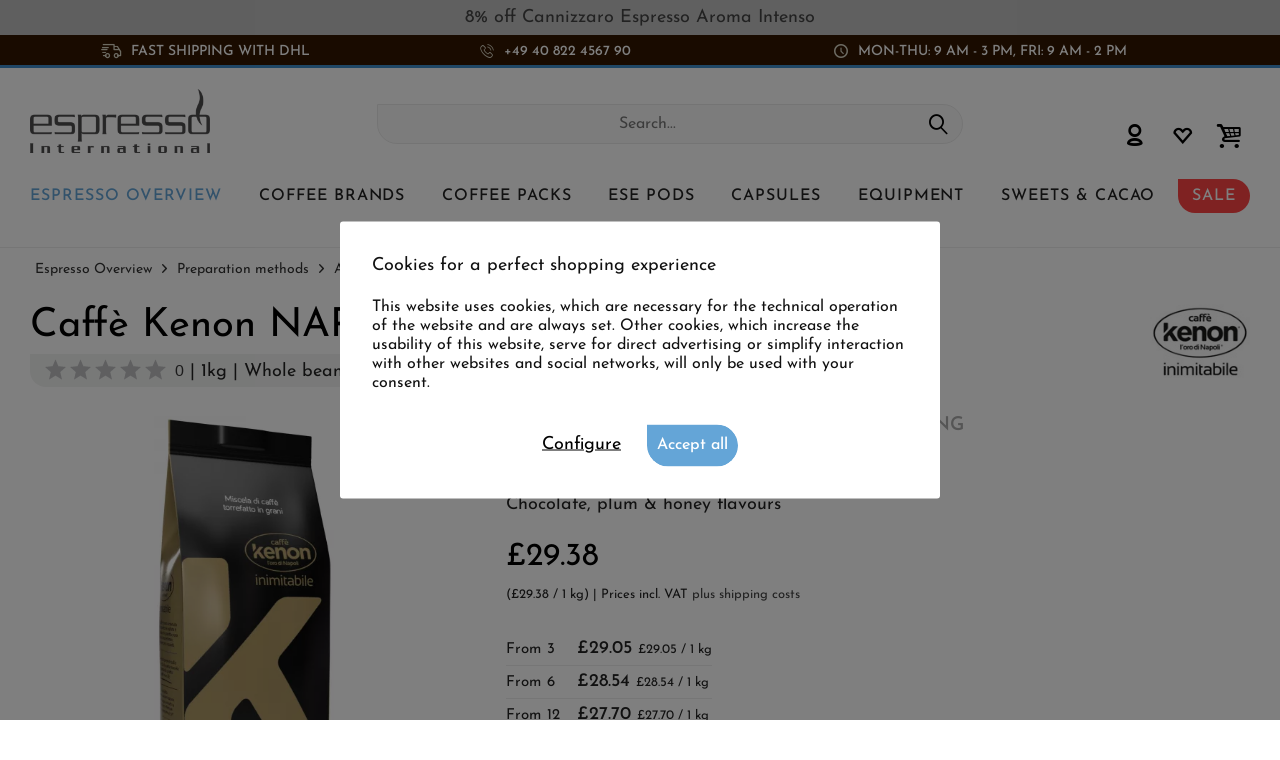

--- FILE ---
content_type: text/html; charset=UTF-8
request_url: https://www.espresso-international.co.uk/kenon-napoletano-dok-1kg
body_size: 27591
content:
<!DOCTYPE html>
<html class="no-js cat_ loc_en_GB" lang="en" itemscope="itemscope" itemtype="https://schema.org/WebPage">
<head>
<meta charset="utf-8"><script>window.dataLayer = window.dataLayer || [];</script><script>window.dataLayer.push({"ecommerce":{"detail":{"actionField":{"list":"Automatic machine"},"products":[{"name":"Caff\u00e8 Kenon NAPOLETANO DOK","id":"10903","price":"29.38","brand":"Kenon Caff\u00e8","category":"Automatic machine","variant":""}]},"currencyCode":"GBP"},"google_tag_params":{"ecomm_pagetype":"product","ecomm_prodid":"10903"}});</script>
<script>
var googleTag = function(w,d,s,l,i){w[l]=w[l]||[];w[l].push({'gtm.start':new Date().getTime(),event:'gtm.js'});var f=d.getElementsByTagName(s)[0],j=d.createElement(s),dl=l!='dataLayer'?'&l='+l:'';j.async=true;j.src='https://www.googletagmanager.com/gtm.js?id='+i+dl+'';f.parentNode.insertBefore(j,f);};
</script>
<meta name="author" content="" />
<meta name="robots" content="index,follow
" />
<meta name="revisit-after" content="15 days" />
<meta name="keywords" content="and, are, this, DOK, for, from, to, can, that, aromatic, with, Napoletano, is, Caffè, coffee, varieties, The, contains, long, very" />
<meta name="description" content="Coffee from Naples - Kenon Napoletano DOK | 6 varieties | unbeatable value for money | Order here online" />
<meta property="og:type" content="product" />
<meta property="og:site_name" content="Espresso International" />
<meta property="og:url" content="https://www.espresso-international.co.uk/kenon-napoletano-dok-1kg" />
<meta property="og:title" content="Caffè Kenon NAPOLETANO DOK" />
<meta property="og:description" content=" NAPOLETANO DOK Caffè Kenon
1000g bag of whole beans
Origin of varieties : Arabica - Guatemala, Costa Rica, El Salvador, Brazil Robusta - Ivory Coast, Congo
Napoletano DOK from Caffè Kenon is an incomparable coffee. It combines a..." />
<meta property="og:image" content="https://www.espresso-international.co.uk/media/image/37/f7/3e/Kenon-Karamell-Jamaica-Blue-Mountain-Espresso-Kaffee.jpg" />
<meta name="twitter:card" content="product" />
<meta name="twitter:site" content="Espresso International" />
<meta name="twitter:title" content="Caffè Kenon NAPOLETANO DOK" />
<meta name="twitter:description" content=" NAPOLETANO DOK Caffè Kenon
1000g bag of whole beans
Origin of varieties : Arabica - Guatemala, Costa Rica, El Salvador, Brazil Robusta - Ivory Coast, Congo
Napoletano DOK from Caffè Kenon is an incomparable coffee. It combines a..." />
<meta name="twitter:image" content="https://www.espresso-international.co.uk/media/image/37/f7/3e/Kenon-Karamell-Jamaica-Blue-Mountain-Espresso-Kaffee.jpg" />
<meta property="product:brand" content="Kenon Caffè" />
<meta property="product:price" content="29,38" />
<meta property="product:product_link" content="https://www.espresso-international.co.uk/kenon-napoletano-dok-1kg" />
<meta itemprop="copyrightHolder" content="Espresso International" />
<meta itemprop="copyrightYear" content="2014" />
<meta itemprop="isFamilyFriendly" content="True" />
<meta itemprop="image" content="https://www.espresso-international.co.uk/media/image/55/50/a3/Espresso-International-Logo-Orig.png" />
<meta name="viewport" content="width=device-width, initial-scale=1.0">
<meta name="mobile-web-app-capable" content="yes">
<meta name="apple-mobile-web-app-title" content="Espresso International">
<meta name="apple-mobile-web-app-capable" content="yes">
<meta name="apple-mobile-web-app-status-bar-style" content="default">
<link rel="alternate" hreflang="de" href="https://www.espresso-international.de/kenon-napoletano-dok" />
<link rel="alternate" hreflang="en" href="https://www.espresso-international.com/kenon-napoletano-dok-1kg" />
<link rel="alternate" hreflang="en-GB" href="https://www.espresso-international.co.uk/kenon-napoletano-dok-1kg" />
<link rel="alternate" hreflang="sv" href="https://www.espresso-international.se/kenon-napoletano-dok" />
<link rel="alternate" hreflang="it" href="https://www.espresso-international.it/caffe-kenon-napoletano-dok" />
<link rel="alternate" hreflang="es" href="https://www.espresso-international.es/kenon-napoletano-dok-1kg" />
<link rel="alternate" hreflang="fr" href="https://www.espresso-international.fr/kenon-napoletano-dok-1kg" />
<link rel="alternate" hreflang="de-AT" href="https://www.espresso-international.at/kenon-napoletano-dok" />
<link rel="alternate" hreflang="en-US" href="https://www.espresso-international.us/kenon-napoletano-dok-1kg" />
<link rel="apple-touch-icon-precomposed" href="https://www.espresso-international.co.uk/media/image/e6/4c/84/apple-touch-icon.png">
<link rel="shortcut icon" href="https://www.espresso-international.co.uk/media/unknown/d9/0c/f4/favicon.ico">
<meta name="msapplication-navbutton-color" content="#000000" />
<meta name="application-name" content="Espresso International" />
<meta name="msapplication-starturl" content="https://www.espresso-international.co.uk/" />
<meta name="msapplication-window" content="width=1024;height=768" />
<meta name="msapplication-TileImage" content="https://www.espresso-international.co.uk/media/image/f0/ea/3a/mstile-150x150.png">
<meta name="msapplication-TileColor" content="#000000">
<meta name="theme-color" content="#000000" />
<link rel="canonical" href="https://www.espresso-international.co.uk/kenon-napoletano-dok-1kg" />
<title itemprop="name">Kenon Caffè | Espresso Napoletano DOK | Napolitain coffee</title>
<link href="/web/cache/1765533690_b663f2503f68221e43f37299bc3ed264.css" media="all" rel="stylesheet" type="text/css" />
<style>img.lazy,img.lazyloading {background: url("[data-uri]") no-repeat 50% 50%;background-size: 20%;}</style>
</head>
<body class="is--ctl-detail is--act-index tcinntheme themeware-clean layout-fullwidth-boxed gwfont1 gwfont2 headtyp-3 header-3 no-sticky cleanbase-1" ><!-- WbmTagManager (noscript) -->
<noscript><iframe src="https://www.googletagmanager.com/ns.html?id=GTM-54B9SL39"
            height="0" width="0" style="display:none;visibility:hidden"></iframe></noscript>
<!-- End WbmTagManager (noscript) -->
<div class="page-wrap">
<div              style="width: 100%;
background-color: #C0C0C0;                        padding: 8px 10px;
">
<div style="text-align: center;" bis_size="{&quot;x&quot;:0,&quot;y&quot;:0,&quot;w&quot;:0,&quot;h&quot;:0,&quot;abs_x&quot;:0,&quot;abs_y&quot;:0}"><a href="https://www.espresso-international.co.uk/cannizzaro-aroma-intenso" bis_size="{&quot;x&quot;:0,&quot;y&quot;:0,&quot;w&quot;:0,&quot;h&quot;:0,&quot;abs_x&quot;:0,&quot;abs_y&quot;:0}">8% off Cannizzaro Espresso Aroma Intenso</a></div>
</div>
<noscript class="noscript-main">
<div class="alert is--warning">
<div class="alert--icon">
<i class="icon--element icon--warning"></i>
</div>
<div class="alert--content">
To be able to use Espresso&#x20;International in full range, we recommend activating Javascript in your browser.
</div>
</div>
</noscript>
<header class="header-main mobil-usp">
<div class="topbar--features">
<div>
<div class="feature-1 b767 b1023 b1259"><i class="icon-esi-truck"></i><span>Fast shipping with DHL</span></div>
<div class="feature-2 b280 b478 b767 b1023 b1259"><i class="icon-esi-phone"></i><span><a href="tel:004940822456790" class="footer--phone-link icon_round_small">+49 40 822 4567 90</a></span></div>
<div class="feature-3 b1023 b1259"><i class="icon-esi-clock"></i><span>Mon-Thu: 9 am - 3 pm, Fri: 9 am - 2 pm</span></div>
</div>
</div>
<div class="topbar top-bar no-link-text">
<div class="top-bar--navigation" role="menubar">

    



    

</div>
<div class="header-container">
<div class="header-logo-and-suche">
<div class="logo hover-typ-1" role="banner">
<a class="logo--link" href="https://www.espresso-international.co.uk/" title="Espresso International - Switch to homepage">
<picture>
<source srcset="https://www.espresso-international.co.uk/media/image/55/50/a3/Espresso-International-Logo-Orig.png" media="(min-width: 78.75em)">
<source srcset="https://www.espresso-international.co.uk/media/image/55/50/a3/Espresso-International-Logo-Orig.png" media="(min-width: 64em)">
<source srcset="https://www.espresso-international.co.uk/media/image/55/50/a3/Espresso-International-Logo-Orig.png" media="(min-width: 48em)">
<img srcset="https://www.espresso-international.co.uk/media/image/55/50/a3/Espresso-International-Logo-Orig.png" alt="Espresso International - Switch to homepage" title="Espresso International - Switch to homepage"/>
</picture>
</a>
</div>
</div>
<div id="header--searchform" data-search="true" aria-haspopup="true">
<form action="/search" method="get" class="main-search--form">
<input type="search" name="sSearch" class="main-search--field" autocomplete="off" autocapitalize="off" placeholder="Search..." maxlength="30" />
<button type="submit" class="main-search--button">
<i class="icon--search"></i>
<span class="main-search--text"></span>
</button>
<div class="form--ajax-loader">&nbsp;</div>
</form>
<div class="main-search--results"></div>
</div>
<div class="notepad-and-cart top-bar--navigation">





	<div class="navigation--entry entry--cart" role="menuitem">
		<a class="is--icon-left cart--link titletooltip" href="https://www.espresso-international.co.uk/checkout/cart" title="Shopping cart">
			<i class="icon--basket"></i>
			<span class="cart--display">
									Shopping cart
							</span>
            
            <span class="badge is--minimal cart--quantity is--hidden">0</span>
            
					</a>
		<div class="ajax-loader">&nbsp;</div>
	</div>





            <div class="navigation--entry entry--notepad" role="menuitem">
            <a href="https://www.espresso-international.co.uk/note" title="Wish list">
                <i class="icon--heart"></i>
                                <span class="notepad--name">
                    Wish list
                </span>
            </a>
        </div>
    



				
			<div id="useraccountmenu" title="Customer account" class="navigation--entry account-dropdown has--drop-down" role="menuitem" data-offcanvas="true" data-offcanvasselector=".account-dropdown-container">
				<span class="account--display">
					<i class="icon--account"></i> <span class="name--account">My account</span>
				</span>
				<div class="account-dropdown-container">
				 	<div class="entry--close-off-canvas">
						<a href="#close-account-menu" class="account--close-off-canvas" title="Close menu">
							Close menu <i class="icon--arrow-right"></i>
						</a>
					</div>
					<span>Customer account</span>
					<a href="https://www.espresso-international.co.uk/account" title="My account" class="anmelden--button btn is--primary service--link">Login</a>
					<div class="registrieren-container">or <a href="https://www.espresso-international.co.uk/account" title="My account" class="service--link">register</a></div>
					<div class="infotext-container">After logging in, you can access your customer area here.</div>
				</div>
			</div>

			



</div>
<div class="navigation--entry entry--menu-left" role="menuitem">
<a class="entry--link entry--trigger is--icon-left" href="#offcanvas--left" data-offcanvas="true" data-offCanvasSelector=".sidebar-main">
<i class="icon--menu"></i> <span class="menu--name">Menu</span>
</a>
</div>
<div class="container--ajax-cart off-canvas-90" data-collapse-cart="true"></div>
</div>
</div>
<div class="headbar">
<nav class="navigation-main hide-kategorie-button hover-typ-1 font-family-sekundary" data-tc-menu-headline="false" data-tc-menu-text="false">
<div data-menu-scroller="true" data-listSelector=".navigation--list.container" data-viewPortSelector=".navigation--list-wrapper" data-stickyMenu="true" data-stickyMenuTablet="0" data-stickyMenuPhone="0" data-stickyMenuPosition="400" data-stickyMenuDuration="300" >
<div class="navigation--list-wrapper">
<ul class="navigation--list container" role="menubar" itemscope="itemscope" itemtype="https://schema.org/SiteNavigationElement">
<li id="category-5" class="navigation--entry is--active" role="menuitem">
<a class="navigation--link is--active" href="https://www.espresso-international.co.uk/coffee-beans-online" title="Espresso Overview" aria-label="Espresso Overview" itemprop="url">
<span itemprop="name">Espresso Overview</span>
</a>
</li>
<li id="category-6" class="navigation--entry" role="menuitem">
<a class="navigation--link" href="https://www.espresso-international.co.uk/coffee-brands" title="Coffee Brands" aria-label="Coffee Brands" itemprop="url">
<span itemprop="name">Coffee Brands</span>
</a>
</li>
<li id="category-252" class="navigation--entry" role="menuitem">
<a class="navigation--link" href="https://www.espresso-international.co.uk/coffee-sampler" title="Coffee packs" aria-label="Coffee packs" itemprop="url">
<span itemprop="name">Coffee packs</span>
</a>
</li>
<li id="category-21" class="navigation--entry" role="menuitem">
<a class="navigation--link" href="https://www.espresso-international.co.uk/ese-pods" title="ESE Pods" aria-label="ESE Pods" itemprop="url">
<span itemprop="name">ESE Pods</span>
</a>
</li>
<li id="category-14" class="navigation--entry" role="menuitem">
<a class="navigation--link" href="https://www.espresso-international.co.uk/capsule-coffee" title="Capsules" aria-label="Capsules" itemprop="url">
<span itemprop="name">Capsules</span>
</a>
</li>
<li id="category-16" class="navigation--entry" role="menuitem">
<a class="navigation--link" href="https://www.espresso-international.co.uk/coffee-accessories" title="Equipment" aria-label="Equipment" itemprop="url">
<span itemprop="name">Equipment</span>
</a>
</li>
<li id="category-7" class="navigation--entry" role="menuitem">
<a class="navigation--link" href="https://www.espresso-international.co.uk/sweets-for-coffee" title="Sweets & Cacao" aria-label="Sweets & Cacao" itemprop="url">
<span itemprop="name">Sweets & Cacao</span>
</a>
</li>
<li id="category-3516" class="navigation--entry" role="menuitem">
<a class="navigation--link" href="https://www.espresso-international.co.uk/coffee-sale" title="SALE" aria-label="SALE" itemprop="url">
<span itemprop="name">SALE</span>
</a>
</li>
</ul>
</div>
<div class="advanced-menu" data-advanced-menu="true" data-hoverDelay="300">
<div class="menu--container parentcat-5">
<div class="button-container">
<a href="https://www.espresso-international.co.uk/coffee-beans-online" class="button--category" aria-label="To category Espresso Overview" title="To category Espresso Overview">
<i class="icon--arrow-right"></i>
To category Espresso Overview
</a>
<span class="button--close">
<i class="icon--cross"></i>
</span>
</div>
<div class="content--wrapper has--content">
<ul class="menu--list menu--level-0 columns--5" style="width: 100%;">
<li class="menu--list-item item--level-0 " style="width: 100%">
<a href="https://www.espresso-international.co.uk/fresh-coffee" class="menu--list-item-link" aria-label="&lt;i class=&#039;icon--leaf&#039;&gt;&lt;/i&gt; Freshly received" title="&lt;i class=&#039;icon--leaf&#039;&gt;&lt;/i&gt; Freshly received"><i class='icon--leaf'></i> Freshly received</a>
</li>
<li class="menu--list-item item--level-0 " style="width: 100%">
<a href="https://www.espresso-international.co.uk/best-coffee-beans-for-espresso" class="menu--list-item-link" aria-label="Bestseller" title="Bestseller">Bestseller</a>
</li>
<li class="menu--list-item item--level-0 " style="width: 100%">
<a href="https://www.espresso-international.co.uk/new-ground-coffee" class="menu--list-item-link" aria-label="New products" title="New products">New products</a>
</li>
<li class="menu--list-item item--level-0 " style="width: 100%">
<a href="https://www.espresso-international.co.uk/cheap-coffee" class="menu--list-item-link" aria-label="Great value for money" title="Great value for money">Great value for money</a>
</li>
<li class="menu--list-item item--level-0 " style="width: 100%">
<a href="https://www.espresso-international.co.uk/acid-free-coffee" class="menu--list-item-link" aria-label="Low acid coffee" title="Low acid coffee">Low acid coffee</a>
</li>
<li class="menu--list-item item--level-0 " style="width: 100%">
<a href="https://www.espresso-international.co.uk/espresso" class="menu--list-item-link" aria-label="Espresso &amp; Coffee" title="Espresso &amp; Coffee">Espresso & Coffee</a>
<ul class="menu--list menu--level-1 columns--5">
<li class="menu--list-item item--level-1 ">
<a href="https://www.espresso-international.co.uk/espresso-beans" class="menu--list-item-link" aria-label="Whole beans" title="Whole beans">Whole beans</a>
</li>
<li class="menu--list-item item--level-1 ">
<a href="https://www.espresso-international.co.uk/ground-coffee" class="menu--list-item-link" aria-label="Ground coffees »" title="Ground coffees »">Ground coffees »</a>
</li>
</ul>
</li>
<li class="menu--list-item item--level-0 " style="width: 100%">
<a href="https://www.espresso-international.co.uk/organic-coffee" class="menu--list-item-link" aria-label="Organic coffee" title="Organic coffee">Organic coffee</a>
</li>
<li class="menu--list-item item--level-0 " style="width: 100%">
<a href="https://www.espresso-international.co.uk/fairtrade-coffee" class="menu--list-item-link" aria-label="Fair Trade Certified" title="Fair Trade Certified">Fair Trade Certified</a>
</li>
<li class="menu--list-item item--level-0 " style="width: 100%">
<a href="https://www.espresso-international.co.uk/direct-fair-trade-coffee" class="menu--list-item-link" aria-label="Direct Trade Certified" title="Direct Trade Certified">Direct Trade Certified</a>
</li>
<li class="menu--list-item item--level-0 " style="width: 100%">
<a href="https://www.espresso-international.co.uk/eco-friendly-coffee" class="menu--list-item-link" aria-label="Sustainable »" title="Sustainable »">Sustainable »</a>
<ul class="menu--list menu--level-1 columns--5">
</ul>
</li>
<li class="menu--list-item item--level-0 " style="width: 100%">
<a href="https://www.espresso-international.co.uk/espresso-italiano" class="menu--list-item-link" aria-label="Espresso Italiano" title="Espresso Italiano">Espresso Italiano</a>
</li>
<li class="menu--list-item item--level-0 " style="width: 100%">
<a href="https://www.espresso-international.co.uk/best-coffee-beans" class="menu--list-item-link" aria-label="Top rated coffees " title="Top rated coffees ">Top rated coffees </a>
</li>
<li class="menu--list-item item--level-0 " style="width: 100%">
<a href="https://www.espresso-international.co.uk/gold-medal-coffee" class="menu--list-item-link" aria-label="Award-winning coffees" title="Award-winning coffees">Award-winning coffees</a>
</li>
<li class="menu--list-item item--level-0 " style="width: 100%">
<a href="https://www.espresso-international.co.uk/decaffeinated-coffee" class="menu--list-item-link" aria-label="Decaffeinated " title="Decaffeinated ">Decaffeinated </a>
</li>
<li class="menu--list-item item--level-0 " style="width: 100%">
<a href="https://www.espresso-international.co.uk/best-coffee-for-automatic-machines" class="menu--list-item-link" aria-label="Coffee for automatic machines" title="Coffee for automatic machines">Coffee for automatic machines</a>
</li>
<li class="menu--list-item item--level-0 " style="width: 100%">
<a href="https://www.espresso-international.co.uk/exclusiv-coffee" class="menu--list-item-link" aria-label="Exclusive coffees" title="Exclusive coffees">Exclusive coffees</a>
<ul class="menu--list menu--level-1 columns--5">
<li class="menu--list-item item--level-1 ">
<a href="https://www.espresso-international.co.uk/special-coffee" class="menu--list-item-link" aria-label="Only with us" title="Only with us">Only with us</a>
</li>
<li class="menu--list-item item--level-1 ">
<a href="https://www.espresso-international.co.uk/specialty-coffee" class="menu--list-item-link" aria-label="Specialty coffees" title="Specialty coffees">Specialty coffees</a>
</li>
<li class="menu--list-item item--level-1 ">
<a href="https://www.espresso-international.co.uk/blue-mountain-coffee" class="menu--list-item-link" aria-label="Jamaica Blue Mountain" title="Jamaica Blue Mountain">Jamaica Blue Mountain</a>
</li>
</ul>
</li>
<li class="menu--list-item item--level-0 " style="width: 100%">
<a href="https://www.espresso-international.co.uk/coffee-making-methods" class="menu--list-item-link" aria-label="Preparation methods" title="Preparation methods">Preparation methods</a>
<ul class="menu--list menu--level-1 columns--5">
<li class="menu--list-item item--level-1 ">
<a href="https://www.espresso-international.co.uk/coffee-portafilter" class="menu--list-item-link" aria-label="Espresso machine " title="Espresso machine ">Espresso machine </a>
</li>
<li class="menu--list-item item--level-1 ">
<a href="https://www.espresso-international.co.uk/moka-coffee" class="menu--list-item-link" aria-label="Moka pot" title="Moka pot">Moka pot</a>
</li>
<li class="menu--list-item item--level-1 ">
<a href="https://www.espresso-international.co.uk/french-press-coffee" class="menu--list-item-link" aria-label="French Press" title="French Press">French Press</a>
</li>
<li class="menu--list-item item--level-1 ">
<a href="https://www.espresso-international.co.uk/filter-coffee" class="menu--list-item-link" aria-label="Filter coffee maker" title="Filter coffee maker">Filter coffee maker</a>
</li>
<li class="menu--list-item item--level-1 ">
<a href="https://www.espresso-international.co.uk/nespresso-pods" class="menu--list-item-link" aria-label="Capsule machine" title="Capsule machine">Capsule machine</a>
</li>
<li class="menu--list-item item--level-1 ">
<a href="https://www.espresso-international.co.uk/ese-coffee-pods" class="menu--list-item-link" aria-label="ESE Pods machine" title="ESE Pods machine">ESE Pods machine</a>
</li>
<li class="menu--list-item item--level-1 ">
<a href="https://www.espresso-international.co.uk/coffee-automatic-machines" class="menu--list-item-link" aria-label="Automatic machine" title="Automatic machine">Automatic machine</a>
</li>
</ul>
</li>
<li class="menu--list-item item--level-0 " style="width: 100%">
<a href="https://www.espresso-international.co.uk/coffee-blends" class="menu--list-item-link" aria-label="Arabica / Robusta" title="Arabica / Robusta">Arabica / Robusta</a>
<ul class="menu--list menu--level-1 columns--5">
<li class="menu--list-item item--level-1 ">
<a href="https://www.espresso-international.co.uk/100-arabica-coffee" class="menu--list-item-link" aria-label="100% Arabica " title="100% Arabica ">100% Arabica </a>
</li>
<li class="menu--list-item item--level-1 ">
<a href="https://www.espresso-international.co.uk/robusta-coffee" class="menu--list-item-link" aria-label="100% Robusta" title="100% Robusta">100% Robusta</a>
</li>
</ul>
</li>
<li class="menu--list-item item--level-0 " style="width: 100%">
<a href="https://www.espresso-international.co.uk/single-origin-coffee" class="menu--list-item-link" aria-label="Single Origin Coffee" title="Single Origin Coffee">Single Origin Coffee</a>
</li>
<li class="menu--list-item item--level-0 " style="width: 100%">
<a href="https://www.espresso-international.co.uk/coffee-flavour" class="menu--list-item-link" aria-label="Intensity " title="Intensity ">Intensity </a>
<ul class="menu--list menu--level-1 columns--5">
<li class="menu--list-item item--level-1 ">
<a href="https://www.espresso-international.co.uk/smooth-coffee" class="menu--list-item-link" aria-label="Mild" title="Mild">Mild</a>
</li>
<li class="menu--list-item item--level-1 ">
<a href="https://www.espresso-international.co.uk/strong-coffee" class="menu--list-item-link" aria-label="Strong" title="Strong">Strong</a>
</li>
<li class="menu--list-item item--level-1 ">
<a href="https://www.espresso-international.co.uk/balanced-coffee" class="menu--list-item-link" aria-label="Balanced" title="Balanced">Balanced</a>
</li>
</ul>
</li>
<li class="menu--list-item item--level-0 " style="width: 100%">
<a href="https://www.espresso-international.co.uk/dark-roast-coffee" class="menu--list-item-link" aria-label="Dark roast coffee" title="Dark roast coffee">Dark roast coffee</a>
</li>
<li class="menu--list-item item--level-0 " style="width: 100%">
<a href="https://www.espresso-international.co.uk/coffee-caffeine" class="menu--list-item-link" aria-label="Caffeine content »" title="Caffeine content »">Caffeine content »</a>
<ul class="menu--list menu--level-1 columns--5">
</ul>
</li>
<li class="menu--list-item item--level-0 " style="width: 100%">
<a href="https://www.espresso-international.co.uk/aroma-cafe" class="menu--list-item-link" aria-label="Aromas »" title="Aromas »">Aromas »</a>
<ul class="menu--list menu--level-1 columns--5">
</ul>
</li>
<li class="menu--list-item item--level-0 " style="width: 100%">
<a href="https://www.espresso-international.co.uk/caffe-napoletano" class="menu--list-item-link" aria-label="Caffè Napoletano" title="Caffè Napoletano">Caffè Napoletano</a>
</li>
<li class="menu--list-item item--level-0 " style="width: 100%">
<a href="https://www.espresso-international.co.uk/coffee-beans" class="menu--list-item-link" aria-label="By geographical area »" title="By geographical area »">By geographical area »</a>
<ul class="menu--list menu--level-1 columns--5">
</ul>
</li>
<li class="menu--list-item item--level-0 " style="width: 100%">
<a href="https://www.espresso-international.co.uk/gifts-vouchers" class="menu--list-item-link" aria-label="Gifts" title="Gifts">Gifts</a>
<ul class="menu--list menu--level-1 columns--5">
<li class="menu--list-item item--level-1 ">
<a href="https://www.espresso-international.co.uk/coffee-gifts" class="menu--list-item-link" aria-label="Gift ideas" title="Gift ideas">Gift ideas</a>
</li>
</ul>
</li>
<li class="menu--list-item item--level-0 " style="width: 100%">
<a href="https://www.espresso-international.co.uk/perfect-espresso" class="menu--list-item-link" aria-label="The perfect Espresso" title="The perfect Espresso">The perfect Espresso</a>
</li>
<li class="menu--list-item item--level-0 " style="width: 100%">
<a href="https://www.espresso-international.co.uk/coffee-deals" class="menu--list-item-link" aria-label="Treasure Island" title="Treasure Island">Treasure Island</a>
</li>
<li class="menu--list-item item--level-0 " style="width: 100%">
<a href="https://www.espresso-international.co.uk/wholesale-coffee-beans" class="menu--list-item-link" aria-label="Offers from 60kg" title="Offers from 60kg">Offers from 60kg</a>
</li>
</ul>
</div>
</div>
<div class="menu--container parentcat-6">
<div class="button-container">
<a href="https://www.espresso-international.co.uk/coffee-brands" class="button--category" aria-label="To category Coffee Brands" title="To category Coffee Brands">
<i class="icon--arrow-right"></i>
To category Coffee Brands
</a>
<span class="button--close">
<i class="icon--cross"></i>
</span>
</div>
<div class="content--wrapper has--content">
<ul class="menu--list menu--level-0 columns--5" style="width: 100%;">
<li class="menu--list-item item--level-0 " style="width: 100%">
<a href="https://www.espresso-international.co.uk/2004-duemilaquattro" class="menu--list-item-link" aria-label="2004 Duemilaquattro" title="2004 Duemilaquattro">2004 Duemilaquattro</a>
</li>
<li class="menu--list-item item--level-0 " style="width: 100%">
<a href="https://www.espresso-international.co.uk/alps-coffee" class="menu--list-item-link" aria-label="Alps Coffee" title="Alps Coffee">Alps Coffee</a>
</li>
<li class="menu--list-item item--level-0 " style="width: 100%">
<a href="https://www.espresso-international.co.uk/alunni-espresso" class="menu--list-item-link" aria-label="Alunni" title="Alunni">Alunni</a>
</li>
<li class="menu--list-item item--level-0 " style="width: 100%">
<a href="https://www.espresso-international.co.uk/andraschko-coffee" class="menu--list-item-link" aria-label="Andraschko " title="Andraschko ">Andraschko </a>
</li>
<li class="menu--list-item item--level-0 " style="width: 100%">
<a href="https://www.espresso-international.co.uk/arabicaffe" class="menu--list-item-link" aria-label="Arabicaffè" title="Arabicaffè">Arabicaffè</a>
</li>
<li class="menu--list-item item--level-0 " style="width: 100%">
<a href="https://www.espresso-international.co.uk/ardente-caffe" class="menu--list-item-link" aria-label="Ardente Caffè" title="Ardente Caffè">Ardente Caffè</a>
</li>
<li class="menu--list-item item--level-0 " style="width: 100%">
<a href="https://www.espresso-international.co.uk/arditi-caffe" class="menu--list-item-link" aria-label="Arditi Caffè" title="Arditi Caffè">Arditi Caffè</a>
</li>
<li class="menu--list-item item--level-0 " style="width: 100%">
<a href="https://www.espresso-international.co.uk/caffe-barbaro" class="menu--list-item-link" aria-label="Barbaro" title="Barbaro">Barbaro</a>
</li>
<li class="menu--list-item item--level-0 " style="width: 100%">
<a href="https://www.espresso-international.co.uk/barbera-coffee" class="menu--list-item-link" aria-label="Barbera" title="Barbera">Barbera</a>
</li>
<li class="menu--list-item item--level-0 " style="width: 100%">
<a href="https://www.espresso-international.co.uk/brao-espresso" class="menu--list-item-link" aria-label="Brao Caffè" title="Brao Caffè">Brao Caffè</a>
</li>
<li class="menu--list-item item--level-0 " style="width: 100%">
<a href="https://www.espresso-international.co.uk/caffe-borbone" class="menu--list-item-link" aria-label="Caffè Borbone" title="Caffè Borbone">Caffè Borbone</a>
</li>
<li class="menu--list-item item--level-0 " style="width: 100%">
<a href="https://www.espresso-international.co.uk/caffe-new-york" class="menu--list-item-link" aria-label="Caffè New York" title="Caffè New York">Caffè New York</a>
</li>
<li class="menu--list-item item--level-0 " style="width: 100%">
<a href="https://www.espresso-international.co.uk/caffe-cannizzaro" class="menu--list-item-link" aria-label="Cannizzaro Caffé" title="Cannizzaro Caffé">Cannizzaro Caffé</a>
</li>
<li class="menu--list-item item--level-0 " style="width: 100%">
<a href="https://www.espresso-international.co.uk/carroux-caffee" class="menu--list-item-link" aria-label="Carroux " title="Carroux ">Carroux </a>
</li>
<li class="menu--list-item item--level-0 " style="width: 100%">
<a href="https://www.espresso-international.co.uk/caffe-cortese" class="menu--list-item-link" aria-label="Cortese " title="Cortese ">Cortese </a>
</li>
<li class="menu--list-item item--level-0 " style="width: 100%">
<a href="https://www.espresso-international.co.uk/danesi-coffee" class="menu--list-item-link" aria-label="Danesi" title="Danesi">Danesi</a>
</li>
<li class="menu--list-item item--level-0 " style="width: 100%">
<a href="https://www.espresso-international.co.uk/dersut-caffe" class="menu--list-item-link" aria-label="Dersut" title="Dersut">Dersut</a>
</li>
<li class="menu--list-item item--level-0 " style="width: 100%">
<a href="https://www.espresso-international.co.uk/di-giampaolo-caffe" class="menu--list-item-link" aria-label="Di Giampaolo" title="Di Giampaolo">Di Giampaolo</a>
</li>
<li class="menu--list-item item--level-0 " style="width: 100%">
<a href="https://www.espresso-international.co.uk/diemme-coffee" class="menu--list-item-link" aria-label="Diemme" title="Diemme">Diemme</a>
</li>
<li class="menu--list-item item--level-0 " style="width: 100%">
<a href="https://www.espresso-international.co.uk/essse-caffe" class="menu--list-item-link" aria-label="Essse" title="Essse">Essse</a>
</li>
<li class="menu--list-item item--level-0 " style="width: 100%">
<a href="https://www.espresso-international.co.uk/gepa-coffee" class="menu--list-item-link" aria-label="GEPA" title="GEPA">GEPA</a>
</li>
<li class="menu--list-item item--level-0 " style="width: 100%">
<a href="https://www.espresso-international.co.uk/golden-brasil-coffee" class="menu--list-item-link" aria-label="Golden Brasil Coffee" title="Golden Brasil Coffee">Golden Brasil Coffee</a>
</li>
<li class="menu--list-item item--level-0 " style="width: 100%">
<a href="https://www.espresso-international.co.uk/hardy-coffee" class="menu--list-item-link" aria-label="HARDY" title="HARDY">HARDY</a>
</li>
<li class="menu--list-item item--level-0 " style="width: 100%">
<a href="https://www.espresso-international.co.uk/hausbrandt" class="menu--list-item-link" aria-label="Hausbrandt" title="Hausbrandt">Hausbrandt</a>
</li>
<li class="menu--list-item item--level-0 " style="width: 100%">
<a href="https://www.espresso-international.co.uk/illy-coffee" class="menu--list-item-link" aria-label="Illy" title="Illy">Illy</a>
</li>
<li class="menu--list-item item--level-0 " style="width: 100%">
<a href="https://www.espresso-international.co.uk/kenon-caffe" class="menu--list-item-link" aria-label="Kenon" title="Kenon">Kenon</a>
</li>
<li class="menu--list-item item--level-0 " style="width: 100%">
<a href="https://www.espresso-international.co.uk/kimbo-coffee" class="menu--list-item-link" aria-label="Kimbo" title="Kimbo">Kimbo</a>
</li>
<li class="menu--list-item item--level-0 " style="width: 100%">
<a href="https://www.espresso-international.co.uk/la-genovese-caffe" class="menu--list-item-link" aria-label="La Genovese" title="La Genovese">La Genovese</a>
</li>
<li class="menu--list-item item--level-0 " style="width: 100%">
<a href="https://www.espresso-international.co.uk/la-tazza-d-oro" class="menu--list-item-link" aria-label="La Tazza d&#039;oro" title="La Tazza d&#039;oro">La Tazza d'oro</a>
</li>
<li class="menu--list-item item--level-0 " style="width: 100%">
<a href="https://www.espresso-international.co.uk/lavazza-coffee" class="menu--list-item-link" aria-label="Lavazza" title="Lavazza">Lavazza</a>
</li>
<li class="menu--list-item item--level-0 " style="width: 100%">
<a href="https://www.espresso-international.co.uk/lollo-caffe" class="menu--list-item-link" aria-label="Lollo Caffè" title="Lollo Caffè">Lollo Caffè</a>
</li>
<li class="menu--list-item item--level-0 " style="width: 100%">
<a href="https://www.espresso-international.co.uk/lucaffe" class="menu--list-item-link" aria-label="Lucaffé" title="Lucaffé">Lucaffé</a>
</li>
<li class="menu--list-item item--level-0 " style="width: 100%">
<a href="https://www.espresso-international.co.uk/manaresi-caffe" class="menu--list-item-link" aria-label="Manaresi" title="Manaresi">Manaresi</a>
</li>
<li class="menu--list-item item--level-0 " style="width: 100%">
<a href="https://www.espresso-international.co.uk/maria-sole-coffee" class="menu--list-item-link" aria-label="MariaSole" title="MariaSole">MariaSole</a>
</li>
<li class="menu--list-item item--level-0 " style="width: 100%">
<a href="https://www.espresso-international.co.uk/martella-coffee" class="menu--list-item-link" aria-label="Martella" title="Martella">Martella</a>
</li>
<li class="menu--list-item item--level-0 " style="width: 100%">
<a href="https://www.espresso-international.co.uk/caffe-marziali" class="menu--list-item-link" aria-label="Marziali Caffè" title="Marziali Caffè">Marziali Caffè</a>
</li>
<li class="menu--list-item item--level-0 " style="width: 100%">
<a href="https://www.espresso-international.co.uk/mauro-coffee" class="menu--list-item-link" aria-label="Mauro" title="Mauro">Mauro</a>
</li>
<li class="menu--list-item item--level-0 " style="width: 100%">
<a href="https://www.espresso-international.co.uk/julius-meinl" class="menu--list-item-link" aria-label="Julius Meinl" title="Julius Meinl">Julius Meinl</a>
</li>
<li class="menu--list-item item--level-0 " style="width: 100%">
<a href="https://www.espresso-international.co.uk/mocambo" class="menu--list-item-link" aria-label="Mocambo" title="Mocambo">Mocambo</a>
</li>
<li class="menu--list-item item--level-0 " style="width: 100%">
<a href="https://www.espresso-international.co.uk/moka-efti" class="menu--list-item-link" aria-label="Moka Efti" title="Moka Efti">Moka Efti</a>
</li>
<li class="menu--list-item item--level-0 " style="width: 100%">
<a href="https://www.espresso-international.co.uk/mokaffe" class="menu--list-item-link" aria-label="Mokaffé" title="Mokaffé">Mokaffé</a>
</li>
<li class="menu--list-item item--level-0 " style="width: 100%">
<a href="https://www.espresso-international.co.uk/mokaflor-coffee" class="menu--list-item-link" aria-label="Mokaflor" title="Mokaflor">Mokaflor</a>
</li>
<li class="menu--list-item item--level-0 " style="width: 100%">
<a href="https://www.espresso-international.co.uk/mokamo" class="menu--list-item-link" aria-label="MokaMO" title="MokaMO">MokaMO</a>
</li>
<li class="menu--list-item item--level-0 " style="width: 100%">
<a href="https://www.espresso-international.co.uk/mondicaffe" class="menu--list-item-link" aria-label="Mondicaffè" title="Mondicaffè">Mondicaffè</a>
</li>
<li class="menu--list-item item--level-0 " style="width: 100%">
<a href="https://www.espresso-international.co.uk/mrs-rose-coffee" class="menu--list-item-link" aria-label="Mrs. Rose" title="Mrs. Rose">Mrs. Rose</a>
</li>
<li class="menu--list-item item--level-0 " style="width: 100%">
<a href="https://www.espresso-international.co.uk/nannini-coffee" class="menu--list-item-link" aria-label="Nannini" title="Nannini">Nannini</a>
</li>
<li class="menu--list-item item--level-0 " style="width: 100%">
<a href="https://www.espresso-international.co.uk/nurri-caffe" class="menu--list-item-link" aria-label="Nurri Caffè" title="Nurri Caffè">Nurri Caffè</a>
</li>
<li class="menu--list-item item--level-0 " style="width: 100%">
<a href="https://www.espresso-international.co.uk/oro-caffe" class="menu--list-item-link" aria-label="Oro Caffè" title="Oro Caffè">Oro Caffè</a>
</li>
<li class="menu--list-item item--level-0 " style="width: 100%">
<a href="https://www.espresso-international.co.uk/passalacqua" class="menu--list-item-link" aria-label="Passalacqua" title="Passalacqua">Passalacqua</a>
</li>
<li class="menu--list-item item--level-0 " style="width: 100%">
<a href="https://www.espresso-international.co.uk/passaparola" class="menu--list-item-link" aria-label="Passaparola" title="Passaparola">Passaparola</a>
</li>
<li class="menu--list-item item--level-0 " style="width: 100%">
<a href="https://www.espresso-international.co.uk/pellini-coffee" class="menu--list-item-link" aria-label="Pellini" title="Pellini">Pellini</a>
</li>
<li class="menu--list-item item--level-0 " style="width: 100%">
<a href="https://www.espresso-international.co.uk/caffee-pezzullo" class="menu--list-item-link" aria-label="Pezzullo" title="Pezzullo">Pezzullo</a>
</li>
<li class="menu--list-item item--level-0 " style="width: 100%">
<a href="https://www.espresso-international.co.uk/caffe-quarta" class="menu--list-item-link" aria-label="Quarta Caffè" title="Quarta Caffè">Quarta Caffè</a>
</li>
<li class="menu--list-item item--level-0 " style="width: 100%">
<a href="https://www.espresso-international.co.uk/salimbene-coffee" class="menu--list-item-link" aria-label="Salimbene" title="Salimbene">Salimbene</a>
</li>
<li class="menu--list-item item--level-0 " style="width: 100%">
<a href="https://www.espresso-international.co.uk/sant-eustachio-coffee" class="menu--list-item-link" aria-label="Sant Eustachio" title="Sant Eustachio">Sant Eustachio</a>
</li>
<li class="menu--list-item item--level-0 " style="width: 100%">
<a href="https://www.espresso-international.co.uk/solino-coffee" class="menu--list-item-link" aria-label="Solino" title="Solino">Solino</a>
</li>
<li class="menu--list-item item--level-0 " style="width: 100%">
<a href="https://www.espresso-international.co.uk/speicherstadt-coffee" class="menu--list-item-link" aria-label="Speicherstadt" title="Speicherstadt">Speicherstadt</a>
</li>
<li class="menu--list-item item--level-0 " style="width: 100%">
<a href="https://www.espresso-international.co.uk/toraldo-coffee" class="menu--list-item-link" aria-label="Toraldo" title="Toraldo">Toraldo</a>
</li>
<li class="menu--list-item item--level-0 " style="width: 100%">
<a href="https://www.espresso-international.co.uk/tre-forze-coffee" class="menu--list-item-link" aria-label="Tre Forze!" title="Tre Forze!">Tre Forze!</a>
</li>
<li class="menu--list-item item--level-0 " style="width: 100%">
<a href="https://www.espresso-international.co.uk/caffe-trucillo" class="menu--list-item-link" aria-label="Trucillo" title="Trucillo">Trucillo</a>
</li>
<li class="menu--list-item item--level-0 " style="width: 100%">
<a href="https://www.espresso-international.co.uk/udinese-caffe" class="menu--list-item-link" aria-label="Udinese" title="Udinese">Udinese</a>
</li>
<li class="menu--list-item item--level-0 " style="width: 100%">
<a href="https://www.espresso-international.co.uk/valentino-caffe" class="menu--list-item-link" aria-label="Valentino Caffè" title="Valentino Caffè">Valentino Caffè</a>
</li>
</ul>
</div>
</div>
<div class="menu--container parentcat-252">
<div class="button-container">
<a href="https://www.espresso-international.co.uk/coffee-sampler" class="button--category" aria-label="To category Coffee packs" title="To category Coffee packs">
<i class="icon--arrow-right"></i>
To category Coffee packs
</a>
<span class="button--close">
<i class="icon--cross"></i>
</span>
</div>
<div class="content--wrapper has--content">
<ul class="menu--list menu--level-0 columns--5" style="width: 100%;">
<li class="menu--list-item item--level-0 " style="width: 100%">
<a href="https://www.espresso-international.co.uk/coffee-tasting-kit" class="menu--list-item-link" aria-label="Assemble your own coffee tasting set" title="Assemble your own coffee tasting set">Assemble your own coffee tasting set</a>
</li>
<li class="menu--list-item item--level-0 " style="width: 100%">
<a href="https://www.espresso-international.co.uk/coffee-bean-taster-pack" class="menu--list-item-link" aria-label="Whole beans" title="Whole beans">Whole beans</a>
<ul class="menu--list menu--level-1 columns--5">
<li class="menu--list-item item--level-1 ">
<a href="https://www.espresso-international.co.uk/coffee-tasting-kits-for-fully-automatic-coffee-machines" class="menu--list-item-link" aria-label="Automatic coffee machines" title="Automatic coffee machines">Automatic coffee machines</a>
</li>
<li class="menu--list-item item--level-1 ">
<a href="https://www.espresso-international.co.uk/coffee-sampler-topseller" class="menu--list-item-link" aria-label="Bestseller" title="Bestseller">Bestseller</a>
</li>
<li class="menu--list-item item--level-1 ">
<a href="https://www.espresso-international.co.uk/coffee-packs-insider-tips" class="menu--list-item-link" aria-label="Insider Tips" title="Insider Tips">Insider Tips</a>
</li>
<li class="menu--list-item item--level-1 ">
<a href="https://www.espresso-international.co.uk/coffee-roaster-sampler" class="menu--list-item-link" aria-label="All from one roaster" title="All from one roaster">All from one roaster</a>
</li>
<li class="menu--list-item item--level-1 ">
<a href="https://www.espresso-international.co.uk/100-arabica-coffee-sampler" class="menu--list-item-link" aria-label="100% Arabica" title="100% Arabica">100% Arabica</a>
</li>
<li class="menu--list-item item--level-1 ">
<a href="https://www.espresso-international.co.uk/strong-coffee-sampler" class="menu--list-item-link" aria-label="Strong &amp; Intense" title="Strong &amp; Intense">Strong & Intense</a>
</li>
<li class="menu--list-item item--level-1 ">
<a href="https://www.espresso-international.co.uk/organic-coffee-sampler" class="menu--list-item-link" aria-label="Organic" title="Organic">Organic</a>
</li>
<li class="menu--list-item item--level-1 ">
<a href="https://www.espresso-international.co.uk/best-decaf-coffee-sample" class="menu--list-item-link" aria-label="Decaffeinated" title="Decaffeinated">Decaffeinated</a>
</li>
</ul>
</li>
<li class="menu--list-item item--level-0 " style="width: 100%">
<a href="https://www.espresso-international.co.uk/ground-coffee-selection-pack" class="menu--list-item-link" aria-label="Ground coffees" title="Ground coffees">Ground coffees</a>
<ul class="menu--list menu--level-1 columns--5">
<li class="menu--list-item item--level-1 ">
<a href="https://www.espresso-international.co.uk/cafetiere-coffee" class="menu--list-item-link" aria-label="Moka / French press" title="Moka / French press">Moka / French press</a>
</li>
<li class="menu--list-item item--level-1 ">
<a href="https://www.espresso-international.co.uk/filter-coffee-ground" class="menu--list-item-link" aria-label="Filter Coffee" title="Filter Coffee">Filter Coffee</a>
</li>
<li class="menu--list-item item--level-1 ">
<a href="https://www.espresso-international.co.uk/coffee-porta-filter" class="menu--list-item-link" aria-label="Espresso machine" title="Espresso machine">Espresso machine</a>
</li>
<li class="menu--list-item item--level-1 ">
<a href="https://www.espresso-international.co.uk/organic-coffee-grounds" class="menu--list-item-link" aria-label="Organic" title="Organic">Organic</a>
</li>
<li class="menu--list-item item--level-1 ">
<a href="https://www.espresso-international.co.uk/decaf-coffee-grounds" class="menu--list-item-link" aria-label="Decaffeinated" title="Decaffeinated">Decaffeinated</a>
</li>
</ul>
</li>
<li class="menu--list-item item--level-0 " style="width: 100%">
<a href="https://www.espresso-international.co.uk/ese-pod-sampler" class="menu--list-item-link" aria-label="ESE Pods" title="ESE Pods">ESE Pods</a>
</li>
<li class="menu--list-item item--level-0 " style="width: 100%">
<a href="https://www.espresso-international.co.uk/where-to-buy-starter-pack-nespresso-" class="menu--list-item-link" aria-label="Capsules" title="Capsules">Capsules</a>
</li>
</ul>
</div>
</div>
<div class="menu--container parentcat-21">
<div class="button-container">
<a href="https://www.espresso-international.co.uk/ese-pods" class="button--category" aria-label="To category ESE Pods" title="To category ESE Pods">
<i class="icon--arrow-right"></i>
To category ESE Pods
</a>
<span class="button--close">
<i class="icon--cross"></i>
</span>
</div>
<div class="content--wrapper has--content">
<ul class="menu--list menu--level-0 columns--5" style="width: 100%;">
<li class="menu--list-item item--level-0 " style="width: 100%">
<a href="https://www.espresso-international.co.uk/ese-pads-lose" class="menu--list-item-link" aria-label="In bulk" title="In bulk">In bulk</a>
</li>
<li class="menu--list-item item--level-0 " style="width: 100%">
<a href="https://www.espresso-international.co.uk/ese-pods-sampler-packs" class="menu--list-item-link" aria-label="Tasting sets" title="Tasting sets">Tasting sets</a>
</li>
<li class="menu--list-item item--level-0 " style="width: 100%">
<a href="https://www.espresso-international.co.uk/ese-pods-lungo" class="menu--list-item-link" aria-label="Caffè Lungo" title="Caffè Lungo">Caffè Lungo</a>
</li>
<li class="menu--list-item item--level-0 " style="width: 100%">
<a href="https://www.espresso-international.co.uk/organic-ese-pods" class="menu--list-item-link" aria-label="Organic" title="Organic">Organic</a>
</li>
<li class="menu--list-item item--level-0 " style="width: 100%">
<a href="https://www.espresso-international.co.uk/compostable-ese-pods" class="menu--list-item-link" aria-label="Compostable" title="Compostable">Compostable</a>
</li>
<li class="menu--list-item item--level-0 " style="width: 100%">
<a href="https://www.espresso-international.co.uk/decaf-coffee-pods" class="menu--list-item-link" aria-label="Decaffeinated" title="Decaffeinated">Decaffeinated</a>
</li>
<li class="menu--list-item item--level-0 marken" style="width: 100%">
<a href="https://www.espresso-international.co.uk/ese-espresso-pods-from-premium-italian-coffee-roasters" class="menu--list-item-link" aria-label="All roasters" title="All roasters">All roasters</a>
<ul class="menu--list menu--level-1 columns--5">
<li class="menu--list-item item--level-1 ">
<a href="https://www.espresso-international.co.uk/alps-coffee-schreyoegg-coffee-pods" class="menu--list-item-link" aria-label="Alps Coffee Pods" title="Alps Coffee Pods">Alps Coffee Pods</a>
</li>
<li class="menu--list-item item--level-1 ">
<a href="https://www.espresso-international.co.uk/alunni-pods" class="menu--list-item-link" aria-label="Alunni pods" title="Alunni pods">Alunni pods</a>
</li>
<li class="menu--list-item item--level-1 ">
<a href="https://www.espresso-international.co.uk/arabicaffe-ese-pods" class="menu--list-item-link" aria-label="Arabicaffe Pods" title="Arabicaffe Pods">Arabicaffe Pods</a>
</li>
<li class="menu--list-item item--level-1 ">
<a href="https://www.espresso-international.co.uk/barbaro-cialde" class="menu--list-item-link" aria-label="Barbaro Pods" title="Barbaro Pods">Barbaro Pods</a>
</li>
<li class="menu--list-item item--level-1 ">
<a href="https://www.espresso-international.co.uk/barbera-coffee-pods" class="menu--list-item-link" aria-label="Barbera Pods" title="Barbera Pods">Barbera Pods</a>
</li>
<li class="menu--list-item item--level-1 ">
<a href="https://www.espresso-international.co.uk/cialde-borbone" class="menu--list-item-link" aria-label="Caffè Borbone Pods" title="Caffè Borbone Pods">Caffè Borbone Pods</a>
</li>
<li class="menu--list-item item--level-1 ">
<a href="https://www.espresso-international.co.uk/cortese-ese-pods" class="menu--list-item-link" aria-label="Caffè Cortese pods" title="Caffè Cortese pods">Caffè Cortese pods</a>
</li>
<li class="menu--list-item item--level-1 ">
<a href="https://www.espresso-international.co.uk/caffe-new-york-ese-pods" class="menu--list-item-link" aria-label="Caffè New York Pods" title="Caffè New York Pods">Caffè New York Pods</a>
</li>
<li class="menu--list-item item--level-1 ">
<a href="https://www.espresso-international.co.uk/dersut-pods" class="menu--list-item-link" aria-label="Dersut Pods " title="Dersut Pods ">Dersut Pods </a>
</li>
<li class="menu--list-item item--level-1 ">
<a href="https://www.espresso-international.co.uk/di-giampaolo-caffe-pods" class="menu--list-item-link" aria-label="Di Giampaolo Pods" title="Di Giampaolo Pods">Di Giampaolo Pods</a>
</li>
<li class="menu--list-item item--level-1 ">
<a href="https://www.espresso-international.co.uk/essse-pods" class="menu--list-item-link" aria-label="Essse Pods" title="Essse Pods">Essse Pods</a>
</li>
<li class="menu--list-item item--level-1 ">
<a href="https://www.espresso-international.co.uk/golden-brasil-ese-pods" class="menu--list-item-link" aria-label="Golden Brasil Pods" title="Golden Brasil Pods">Golden Brasil Pods</a>
</li>
<li class="menu--list-item item--level-1 ">
<a href="https://www.espresso-international.co.uk/hardy-pods" class="menu--list-item-link" aria-label="Hardy Pods" title="Hardy Pods">Hardy Pods</a>
</li>
<li class="menu--list-item item--level-1 ">
<a href="https://www.espresso-international.co.uk/hausbrandt-coffee-pods" class="menu--list-item-link" aria-label="Hausbrandt Pods" title="Hausbrandt Pods">Hausbrandt Pods</a>
</li>
<li class="menu--list-item item--level-1 ">
<a href="https://www.espresso-international.co.uk/illy-coffee-pods" class="menu--list-item-link" aria-label="illy ESE Pods" title="illy ESE Pods">illy ESE Pods</a>
</li>
<li class="menu--list-item item--level-1 ">
<a href="https://www.espresso-international.co.uk/dosettes-ese-caffe-kenon" class="menu--list-item-link" aria-label="Kenon Pods" title="Kenon Pods">Kenon Pods</a>
</li>
<li class="menu--list-item item--level-1 ">
<a href="https://www.espresso-international.co.uk/kimbo-espresso-pods" class="menu--list-item-link" aria-label="Kimbo Pods" title="Kimbo Pods">Kimbo Pods</a>
</li>
<li class="menu--list-item item--level-1 ">
<a href="https://www.espresso-international.co.uk/la-genovese-caffe-pods" class="menu--list-item-link" aria-label="La Genovese Pods" title="La Genovese Pods">La Genovese Pods</a>
</li>
<li class="menu--list-item item--level-1 ">
<a href="https://www.espresso-international.co.uk/la-tazza-d-oro-easy-serving-espresso" class="menu--list-item-link" aria-label="La Tazza d&#039;oro Pods" title="La Tazza d&#039;oro Pods">La Tazza d'oro Pods</a>
</li>
<li class="menu--list-item item--level-1 ">
<a href="https://www.espresso-international.co.uk/lollo-caffe-cialde" class="menu--list-item-link" aria-label="Lollo Pods" title="Lollo Pods">Lollo Pods</a>
</li>
<li class="menu--list-item item--level-1 ">
<a href="https://www.espresso-international.co.uk/lucaffe-ese-pods" class="menu--list-item-link" aria-label="Lucaffé Pods" title="Lucaffé Pods">Lucaffé Pods</a>
</li>
<li class="menu--list-item item--level-1 ">
<a href="https://www.espresso-international.co.uk/mariasole-pods" class="menu--list-item-link" aria-label="MariaSole Pods" title="MariaSole Pods">MariaSole Pods</a>
</li>
<li class="menu--list-item item--level-1 ">
<a href="https://www.espresso-international.co.uk/martella-coffee-pods" class="menu--list-item-link" aria-label="Martella Pods" title="Martella Pods">Martella Pods</a>
</li>
<li class="menu--list-item item--level-1 ">
<a href="https://www.espresso-international.co.uk/mocambo-ese-pods" class="menu--list-item-link" aria-label="Mocambo Pods" title="Mocambo Pods">Mocambo Pods</a>
</li>
<li class="menu--list-item item--level-1 ">
<a href="https://www.espresso-international.co.uk/moka-efti-pods" class="menu--list-item-link" aria-label="Moka Efti Pods" title="Moka Efti Pods">Moka Efti Pods</a>
</li>
<li class="menu--list-item item--level-1 ">
<a href="https://www.espresso-international.co.uk/mokaflor-coffee-pods" class="menu--list-item-link" aria-label="Mokaflor Pods" title="Mokaflor Pods">Mokaflor Pods</a>
</li>
<li class="menu--list-item item--level-1 ">
<a href="https://www.espresso-international.co.uk/mondicaffe-ese-pods" class="menu--list-item-link" aria-label="Mondicaffè Pods" title="Mondicaffè Pods">Mondicaffè Pods</a>
</li>
<li class="menu--list-item item--level-1 ">
<a href="https://www.espresso-international.co.uk/mrs-rose-espresso-pods" class="menu--list-item-link" aria-label="Mrs. Rose Pods" title="Mrs. Rose Pods">Mrs. Rose Pods</a>
</li>
<li class="menu--list-item item--level-1 ">
<a href="https://www.espresso-international.co.uk/nannini-coffee-pods" class="menu--list-item-link" aria-label="Nannini Pods" title="Nannini Pods">Nannini Pods</a>
</li>
<li class="menu--list-item item--level-1 ">
<a href="https://www.espresso-international.co.uk/nurri-ese-pads" class="menu--list-item-link" aria-label="Nurri Caffè Pods" title="Nurri Caffè Pods">Nurri Caffè Pods</a>
</li>
<li class="menu--list-item item--level-1 ">
<a href="https://www.espresso-international.co.uk/oro-caffe-pods" class="menu--list-item-link" aria-label="Oro Caffè Pods" title="Oro Caffè Pods">Oro Caffè Pods</a>
</li>
<li class="menu--list-item item--level-1 ">
<a href="https://www.espresso-international.co.uk/passalacqua-espresso-pods" class="menu--list-item-link" aria-label="Passalacqua Pods" title="Passalacqua Pods">Passalacqua Pods</a>
</li>
<li class="menu--list-item item--level-1 ">
<a href="https://www.espresso-international.co.uk/passaparola-ese-pods" class="menu--list-item-link" aria-label="Passaparola Pods" title="Passaparola Pods">Passaparola Pods</a>
</li>
<li class="menu--list-item item--level-1 ">
<a href="https://www.espresso-international.co.uk/pezzullo-pods" class="menu--list-item-link" aria-label="Pezzullo Pods" title="Pezzullo Pods">Pezzullo Pods</a>
</li>
<li class="menu--list-item item--level-1 ">
<a href="https://www.espresso-international.co.uk/quarta-caffe-pods" class="menu--list-item-link" aria-label="Quarta Caffè Pods" title="Quarta Caffè Pods">Quarta Caffè Pods</a>
</li>
<li class="menu--list-item item--level-1 ">
<a href="https://www.espresso-international.co.uk/salimbene-ese-pods" class="menu--list-item-link" aria-label="Salimbene Pods" title="Salimbene Pods">Salimbene Pods</a>
</li>
<li class="menu--list-item item--level-1 ">
<a href="https://www.espresso-international.co.uk/sant-eustachio-coffee-pods" class="menu--list-item-link" aria-label="Sant&#039; Eustachio Pods" title="Sant&#039; Eustachio Pods">Sant' Eustachio Pods</a>
</li>
<li class="menu--list-item item--level-1 ">
<a href="https://www.espresso-international.co.uk/toraldo-ese-pods" class="menu--list-item-link" aria-label="Toraldo Pods" title="Toraldo Pods">Toraldo Pods</a>
</li>
<li class="menu--list-item item--level-1 ">
<a href="https://www.espresso-international.co.uk/trucillo-caffe-pods" class="menu--list-item-link" aria-label="Trucillo Caffè Pods" title="Trucillo Caffè Pods">Trucillo Caffè Pods</a>
</li>
</ul>
</li>
</ul>
</div>
</div>
<div class="menu--container parentcat-14">
<div class="button-container">
<a href="https://www.espresso-international.co.uk/capsule-coffee" class="button--category" aria-label="To category Capsules" title="To category Capsules">
<i class="icon--arrow-right"></i>
To category Capsules
</a>
<span class="button--close">
<i class="icon--cross"></i>
</span>
</div>
<div class="content--wrapper has--content">
<ul class="menu--list menu--level-0 columns--5" style="width: 100%;">
<li class="menu--list-item item--level-0 " style="width: 100%">
<a href="https://www.espresso-international.co.uk/nespresso-capsules" class="menu--list-item-link" aria-label="Nespresso® Capsules" title="Nespresso® Capsules">Nespresso® Capsules</a>
</li>
<li class="menu--list-item item--level-0 " style="width: 100%">
<a href="https://www.espresso-international.co.uk/where-to-buy-starter-pack-nespresso" class="menu--list-item-link" aria-label="Tasting sets" title="Tasting sets">Tasting sets</a>
</li>
<li class="menu--list-item item--level-0 " style="width: 100%">
<a href="https://www.espresso-international.co.uk/lungo-capsules" class="menu--list-item-link" aria-label="Caffè Lungo" title="Caffè Lungo">Caffè Lungo</a>
</li>
<li class="menu--list-item item--level-0 " style="width: 100%">
<a href="https://www.espresso-international.co.uk/compostable-coffee-pods" class="menu--list-item-link" aria-label="Compostable" title="Compostable">Compostable</a>
</li>
<li class="menu--list-item item--level-0 " style="width: 100%">
<a href="https://www.espresso-international.co.uk/organic-coffee-pods" class="menu--list-item-link" aria-label="Organic" title="Organic">Organic</a>
</li>
<li class="menu--list-item item--level-0 " style="width: 100%">
<a href="https://www.espresso-international.co.uk/decaf-nespresso" class="menu--list-item-link" aria-label="Decaffeinated" title="Decaffeinated">Decaffeinated</a>
</li>
<li class="menu--list-item item--level-0 marken" style="width: 100%">
<a href="https://www.espresso-international.co.uk/coffee-capsules" class="menu--list-item-link" aria-label="All roasters" title="All roasters">All roasters</a>
<ul class="menu--list menu--level-1 columns--5">
<li class="menu--list-item item--level-1 ">
<a href="https://www.espresso-international.co.uk/alunni-capsules" class="menu--list-item-link" aria-label="Alunni" title="Alunni">Alunni</a>
</li>
<li class="menu--list-item item--level-1 ">
<a href="https://www.espresso-international.co.uk/caffe-barbaro-capsules" class="menu--list-item-link" aria-label="Barbaro capsules" title="Barbaro capsules">Barbaro capsules</a>
</li>
<li class="menu--list-item item--level-1 ">
<a href="https://www.espresso-international.co.uk/barbera-nespresso-capsules" class="menu--list-item-link" aria-label="Barbera capsules" title="Barbera capsules">Barbera capsules</a>
</li>
<li class="menu--list-item item--level-1 ">
<a href="https://www.espresso-international.co.uk/capsule-borbone" class="menu--list-item-link" aria-label="Caffe Borbone capsules" title="Caffe Borbone capsules">Caffe Borbone capsules</a>
</li>
<li class="menu--list-item item--level-1 ">
<a href="https://www.espresso-international.co.uk/caffe-new-york-capsules-" class="menu--list-item-link" aria-label="Caffe New York capsules" title="Caffe New York capsules">Caffe New York capsules</a>
</li>
<li class="menu--list-item item--level-1 ">
<a href="https://www.espresso-international.co.uk/danesi-nespresso-capsules" class="menu--list-item-link" aria-label="Danesi capsules" title="Danesi capsules">Danesi capsules</a>
</li>
<li class="menu--list-item item--level-1 ">
<a href="https://www.espresso-international.co.uk/di-giampaolo-capsules" class="menu--list-item-link" aria-label="Di Giampaolo capsules" title="Di Giampaolo capsules">Di Giampaolo capsules</a>
</li>
<li class="menu--list-item item--level-1 ">
<a href="https://www.espresso-international.co.uk/diemme-nespresso-capsules" class="menu--list-item-link" aria-label="Diemme capsules" title="Diemme capsules">Diemme capsules</a>
</li>
<li class="menu--list-item item--level-1 ">
<a href="https://www.espresso-international.co.uk/essse-capsules" class="menu--list-item-link" aria-label="Essse capsules" title="Essse capsules">Essse capsules</a>
</li>
<li class="menu--list-item item--level-1 ">
<a href="https://www.espresso-international.co.uk/hardy-nespresso-capsules" class="menu--list-item-link" aria-label="HARDY capsules" title="HARDY capsules">HARDY capsules</a>
</li>
<li class="menu--list-item item--level-1 ">
<a href="https://www.espresso-international.co.uk/kenon-capsules" class="menu--list-item-link" aria-label="Kenon capsules" title="Kenon capsules">Kenon capsules</a>
</li>
<li class="menu--list-item item--level-1 ">
<a href="https://www.espresso-international.co.uk/kimbo-nespresso-capsules" class="menu--list-item-link" aria-label="Kimbo capsules" title="Kimbo capsules">Kimbo capsules</a>
</li>
<li class="menu--list-item item--level-1 ">
<a href="https://www.espresso-international.co.uk/la-genovese-capsules" class="menu--list-item-link" aria-label="La Genovese capsules" title="La Genovese capsules">La Genovese capsules</a>
</li>
<li class="menu--list-item item--level-1 ">
<a href="https://www.espresso-international.co.uk/lollo-caffe-capsule" class="menu--list-item-link" aria-label="Lollo capsules" title="Lollo capsules">Lollo capsules</a>
</li>
<li class="menu--list-item item--level-1 ">
<a href="https://www.espresso-international.co.uk/lucaffe-capsules" class="menu--list-item-link" aria-label="Lucaffè capsules" title="Lucaffè capsules">Lucaffè capsules</a>
</li>
<li class="menu--list-item item--level-1 ">
<a href="https://www.espresso-international.co.uk/julius-meinl-capsules" class="menu--list-item-link" aria-label="Meinl capsules" title="Meinl capsules">Meinl capsules</a>
</li>
<li class="menu--list-item item--level-1 ">
<a href="https://www.espresso-international.co.uk/mocambo-nespresso-capsules" class="menu--list-item-link" aria-label="Mocambo capsules" title="Mocambo capsules">Mocambo capsules</a>
</li>
<li class="menu--list-item item--level-1 ">
<a href="https://www.espresso-international.co.uk/mokaflor-nespresso-capsules" class="menu--list-item-link" aria-label="Mokaflor capsules" title="Mokaflor capsules">Mokaflor capsules</a>
</li>
<li class="menu--list-item item--level-1 ">
<a href="https://www.espresso-international.co.uk/mokamo-nespresso-capsules" class="menu--list-item-link" aria-label="MokaMO capsules" title="MokaMO capsules">MokaMO capsules</a>
</li>
<li class="menu--list-item item--level-1 ">
<a href="https://www.espresso-international.co.uk/mrs-rose-capsules" class="menu--list-item-link" aria-label="Mrs. Rose capsules" title="Mrs. Rose capsules">Mrs. Rose capsules</a>
</li>
<li class="menu--list-item item--level-1 ">
<a href="https://www.espresso-international.co.uk/oro-caffe-capsules" class="menu--list-item-link" aria-label="Oro capsules" title="Oro capsules">Oro capsules</a>
</li>
<li class="menu--list-item item--level-1 ">
<a href="https://www.espresso-international.co.uk/passalacqua-capsules" class="menu--list-item-link" aria-label="Passalacqua capsules" title="Passalacqua capsules">Passalacqua capsules</a>
</li>
<li class="menu--list-item item--level-1 ">
<a href="https://www.espresso-international.co.uk/pezzullo-capsules" class="menu--list-item-link" aria-label="Pezzullo" title="Pezzullo">Pezzullo</a>
</li>
<li class="menu--list-item item--level-1 ">
<a href="https://www.espresso-international.co.uk/quarta-capsules" class="menu--list-item-link" aria-label="Quarta Capsules" title="Quarta Capsules">Quarta Capsules</a>
</li>
<li class="menu--list-item item--level-1 ">
<a href="https://www.espresso-international.co.uk/salimbene-nespresso-capsules" class="menu--list-item-link" aria-label="Salimbene capsules" title="Salimbene capsules">Salimbene capsules</a>
</li>
<li class="menu--list-item item--level-1 ">
<a href="https://www.espresso-international.co.uk/sant-eustachio-nespresso-capsules" class="menu--list-item-link" aria-label="Sant&#039; Eustachio capsules" title="Sant&#039; Eustachio capsules">Sant' Eustachio capsules</a>
</li>
<li class="menu--list-item item--level-1 ">
<a href="https://www.espresso-international.co.uk/toraldo-nespresso-capsules" class="menu--list-item-link" aria-label="Toraldo capsules" title="Toraldo capsules">Toraldo capsules</a>
</li>
<li class="menu--list-item item--level-1 ">
<a href="https://www.espresso-international.co.uk/trucillo-capsules" class="menu--list-item-link" aria-label="Trucillo capsules" title="Trucillo capsules">Trucillo capsules</a>
</li>
</ul>
</li>
</ul>
</div>
</div>
<div class="menu--container parentcat-16">
<div class="button-container">
<a href="https://www.espresso-international.co.uk/coffee-accessories" class="button--category" aria-label="To category Equipment" title="To category Equipment">
<i class="icon--arrow-right"></i>
To category Equipment
</a>
<span class="button--close">
<i class="icon--cross"></i>
</span>
</div>
<div class="content--wrapper has--content">
<ul class="menu--list menu--level-0 columns--5" style="width: 100%;">
<li class="menu--list-item item--level-0 " style="width: 100%">
<a href="https://www.espresso-international.co.uk/coffee-cups-and-glasses" class="menu--list-item-link" aria-label="Cups &amp; glasses »" title="Cups &amp; glasses »">Cups & glasses »</a>
<ul class="menu--list menu--level-1 columns--5">
<li class="menu--list-item item--level-1 ">
<a href="https://www.espresso-international.co.uk/espresso-cups" class="menu--list-item-link" aria-label="Espresso cups" title="Espresso cups">Espresso cups</a>
</li>
<li class="menu--list-item item--level-1 ">
<a href="https://www.espresso-international.co.uk/cappuccino-cups" class="menu--list-item-link" aria-label="Cappuccino Cups" title="Cappuccino Cups">Cappuccino Cups</a>
</li>
<li class="menu--list-item item--level-1 ">
<a href="https://www.espresso-international.co.uk/latte-cups" class="menu--list-item-link" aria-label="Latte Cups" title="Latte Cups">Latte Cups</a>
</li>
<li class="menu--list-item item--level-1 ">
<a href="https://www.espresso-international.co.uk/colorful-cups" class="menu--list-item-link" aria-label="Colorful Cups" title="Colorful Cups">Colorful Cups</a>
</li>
<li class="menu--list-item item--level-1 ">
<a href="https://www.espresso-international.co.uk/glass-cups" class="menu--list-item-link" aria-label="Glass cups" title="Glass cups">Glass cups</a>
</li>
<li class="menu--list-item item--level-1 ">
<a href="https://www.espresso-international.co.uk/espresso-glasses" class="menu--list-item-link" aria-label="Espresso Glasses" title="Espresso Glasses">Espresso Glasses</a>
</li>
<li class="menu--list-item item--level-1 ">
<a href="https://www.espresso-international.co.uk/without-label-coffee-cups-and-mugs" class="menu--list-item-link" aria-label="without Label" title="without Label">without Label</a>
</li>
<li class="menu--list-item item--level-1 ">
<a href="https://www.espresso-international.co.uk/latte-glasses" class="menu--list-item-link" aria-label="Latte Macchiato Glasses" title="Latte Macchiato Glasses">Latte Macchiato Glasses</a>
</li>
</ul>
</li>
<li class="menu--list-item item--level-0 " style="width: 100%">
<a href="https://www.espresso-international.co.uk/coffee-tamper" class="menu--list-item-link" aria-label="Tampers »" title="Tampers »">Tampers »</a>
<ul class="menu--list menu--level-1 columns--5">
<li class="menu--list-item item--level-1 ">
<a href="https://www.espresso-international.co.uk/motta-tamper" class="menu--list-item-link" aria-label="Motta Tamper" title="Motta Tamper">Motta Tamper</a>
</li>
<li class="menu--list-item item--level-1 ">
<a href="https://www.espresso-international.co.uk/joefrex-tamper" class="menu--list-item-link" aria-label="JoeFrex Tamper" title="JoeFrex Tamper">JoeFrex Tamper</a>
</li>
<li class="menu--list-item item--level-1 ">
<a href="https://www.espresso-international.co.uk/hauck-tamper-" class="menu--list-item-link" aria-label="Hauck Tamper" title="Hauck Tamper">Hauck Tamper</a>
</li>
<li class="menu--list-item item--level-1 ">
<a href="https://www.espresso-international.co.uk/handle-tamper" class="menu--list-item-link" aria-label="Tamper Handle" title="Tamper Handle">Tamper Handle</a>
</li>
<li class="menu--list-item item--level-1 ">
<a href="https://www.espresso-international.co.uk/tamper-base" class="menu--list-item-link" aria-label="Tamper Base" title="Tamper Base">Tamper Base</a>
</li>
<li class="menu--list-item item--level-1 ">
<a href="https://www.espresso-international.co.uk/barista-supplies" class="menu--list-item-link" aria-label="Accessories " title="Accessories ">Accessories </a>
</li>
</ul>
</li>
<li class="menu--list-item item--level-0 " style="width: 100%">
<a href="https://www.espresso-international.co.uk/barista-tools" class="menu--list-item-link" aria-label="Barista accessories »" title="Barista accessories »">Barista accessories »</a>
<ul class="menu--list menu--level-1 columns--5">
</ul>
</li>
<li class="menu--list-item item--level-0 " style="width: 100%">
<a href="https://www.espresso-international.co.uk/moka-pots" class="menu--list-item-link" aria-label="Coffee makers »" title="Coffee makers »">Coffee makers »</a>
<ul class="menu--list menu--level-1 columns--5">
</ul>
</li>
<li class="menu--list-item item--level-0 " style="width: 100%">
<a href="https://www.espresso-international.co.uk/espresso-accessories" class="menu--list-item-link" aria-label="Trays, spoons and more »" title="Trays, spoons and more »">Trays, spoons and more »</a>
<ul class="menu--list menu--level-1 columns--5">
</ul>
</li>
<li class="menu--list-item item--level-0 " style="width: 100%">
<a href="https://www.espresso-international.co.uk/clean-coffee-maker" class="menu--list-item-link" aria-label="Cleaning and care »" title="Cleaning and care »">Cleaning and care »</a>
<ul class="menu--list menu--level-1 columns--5">
</ul>
</li>
<li class="menu--list-item item--level-0 " style="width: 100%">
<a href="https://www.espresso-international.co.uk/italian-espresso-cups" class="menu--list-item-link" aria-label="Cups sorted by brand »" title="Cups sorted by brand »">Cups sorted by brand »</a>
<ul class="menu--list menu--level-1 columns--5">
</ul>
</li>
<li class="menu--list-item item--level-0 marken-2" style="width: 100%">
<a href="https://www.espresso-international.co.uk/coffee-accessories-manufacturer" class="menu--list-item-link" aria-label="All manufacturers »" title="All manufacturers »">All manufacturers »</a>
<ul class="menu--list menu--level-1 columns--5">
<li class="menu--list-item item--level-1 ">
<a href="https://www.espresso-international.co.uk/alessi-moka-pots" class="menu--list-item-link" aria-label="Alessi" title="Alessi">Alessi</a>
</li>
<li class="menu--list-item item--level-1 ">
<a href="https://www.espresso-international.co.uk/bwt-water-filter" class="menu--list-item-link" aria-label="BWT" title="BWT">BWT</a>
</li>
<li class="menu--list-item item--level-1 ">
<a href="https://www.espresso-international.co.uk/club-house" class="menu--list-item-link" aria-label="Club House" title="Club House">Club House</a>
</li>
<li class="menu--list-item item--level-1 ">
<a href="https://www.espresso-international.co.uk/club-house-maniko-cups" class="menu--list-item-link" aria-label="Maniko" title="Maniko">Maniko</a>
</li>
<li class="menu--list-item item--level-1 ">
<a href="https://www.espresso-international.co.uk/comandante-c40-mk3" class="menu--list-item-link" aria-label="Comandante" title="Comandante">Comandante</a>
</li>
<li class="menu--list-item item--level-1 ">
<a href="https://www.espresso-international.co.uk/dripdrip" class="menu--list-item-link" aria-label="Dripdrip" title="Dripdrip">Dripdrip</a>
</li>
<li class="menu--list-item item--level-1 ">
<a href="https://www.espresso-international.co.uk/espazzola-for-portafilter" class="menu--list-item-link" aria-label="Espazzola" title="Espazzola">Espazzola</a>
</li>
<li class="menu--list-item item--level-1 ">
<a href="https://www.espresso-international.co.uk/hauck-tamper" class="menu--list-item-link" aria-label="Hauck" title="Hauck">Hauck</a>
</li>
<li class="menu--list-item item--level-1 ">
<a href="https://www.espresso-international.co.uk/joefrex" class="menu--list-item-link" aria-label="JoeFrex" title="JoeFrex">JoeFrex</a>
</li>
<li class="menu--list-item item--level-1 ">
<a href="https://www.espresso-international.co.uk/lsa-international" class="menu--list-item-link" aria-label="LSA International" title="LSA International">LSA International</a>
</li>
<li class="menu--list-item item--level-1 ">
<a href="https://www.espresso-international.co.uk/motta-coffee-accessories" class="menu--list-item-link" aria-label="MOTTA" title="MOTTA">MOTTA</a>
</li>
</ul>
</li>
</ul>
</div>
</div>
<div class="menu--container parentcat-7">
<div class="button-container">
<a href="https://www.espresso-international.co.uk/sweets-for-coffee" class="button--category" aria-label="To category Sweets &amp; Cacao" title="To category Sweets &amp; Cacao">
<i class="icon--arrow-right"></i>
To category Sweets & Cacao
</a>
<span class="button--close">
<i class="icon--cross"></i>
</span>
</div>
<div class="content--wrapper has--content">
<ul class="menu--list menu--level-0 columns--5" style="width: 100%;">
<li class="menu--list-item item--level-0 " style="width: 100%">
<a href="https://www.espresso-international.co.uk/sweets-sorted-by-brands" class="menu--list-item-link" aria-label="Brands" title="Brands">Brands</a>
<ul class="menu--list menu--level-1 columns--5">
<li class="menu--list-item item--level-1 ">
<a href="https://www.espresso-international.co.uk/antica-torroneria-piemontese" class="menu--list-item-link" aria-label="Antica Torroneria Piemontese" title="Antica Torroneria Piemontese">Antica Torroneria Piemontese</a>
</li>
<li class="menu--list-item item--level-1 ">
<a href="https://www.espresso-international.co.uk/aseli" class="menu--list-item-link" aria-label="Aseli" title="Aseli">Aseli</a>
</li>
<li class="menu--list-item item--level-1 ">
<a href="https://www.espresso-international.co.uk/babbi" class="menu--list-item-link" aria-label="Babbi" title="Babbi">Babbi</a>
</li>
<li class="menu--list-item item--level-1 ">
<a href="https://www.espresso-international.co.uk/baru" class="menu--list-item-link" aria-label="Baru" title="Baru">Baru</a>
</li>
<li class="menu--list-item item--level-1 ">
<a href="https://www.espresso-international.co.uk/brodericks" class="menu--list-item-link" aria-label="Broderick&#039;s" title="Broderick&#039;s">Broderick's</a>
</li>
<li class="menu--list-item item--level-1 ">
<a href="https://www.espresso-international.co.uk/caffe-new-york-chocolate-covered-coffee-beans" class="menu--list-item-link" aria-label="Caffe New York" title="Caffe New York">Caffe New York</a>
</li>
<li class="menu--list-item item--level-1 ">
<a href="https://www.espresso-international.co.uk/candy-people" class="menu--list-item-link" aria-label="Candy People" title="Candy People">Candy People</a>
</li>
<li class="menu--list-item item--level-1 ">
<a href="https://www.espresso-international.co.uk/dogliani-pastries" class="menu--list-item-link" aria-label="Dogliani®" title="Dogliani®">Dogliani®</a>
</li>
<li class="menu--list-item item--level-1 ">
<a href="https://www.espresso-international.co.uk/dolciaria-falcone" class="menu--list-item-link" aria-label="Falcone" title="Falcone">Falcone</a>
</li>
<li class="menu--list-item item--level-1 ">
<a href="https://www.espresso-international.co.uk/gepa-chocolate" class="menu--list-item-link" aria-label="GEPA Chocolate" title="GEPA Chocolate">GEPA Chocolate</a>
</li>
<li class="menu--list-item item--level-1 ">
<a href="https://www.espresso-international.co.uk/giant" class="menu--list-item-link" aria-label="GIANT" title="GIANT">GIANT</a>
</li>
<li class="menu--list-item item--level-1 ">
<a href="https://www.espresso-international.co.uk/haupt-lakrits" class="menu--list-item-link" aria-label="Haupt Lakrits" title="Haupt Lakrits">Haupt Lakrits</a>
</li>
<li class="menu--list-item item--level-1 ">
<a href="https://www.espresso-international.co.uk/la-dolce-vegan" class="menu--list-item-link" aria-label="La Dolce Vegan" title="La Dolce Vegan">La Dolce Vegan</a>
</li>
<li class="menu--list-item item--level-1 ">
<a href="https://www.espresso-international.co.uk/la-praline-scandinavia" class="menu--list-item-link" aria-label="La Praline" title="La Praline">La Praline</a>
</li>
<li class="menu--list-item item--level-1 ">
<a href="https://www.espresso-international.co.uk/lava-cheese" class="menu--list-item-link" aria-label="Lava Cheese" title="Lava Cheese">Lava Cheese</a>
</li>
<li class="menu--list-item item--level-1 ">
<a href="https://www.espresso-international.co.uk/messori" class="menu--list-item-link" aria-label="Messori" title="Messori">Messori</a>
</li>
<li class="menu--list-item item--level-1 ">
<a href="https://www.espresso-international.co.uk/choc-o-lait" class="menu--list-item-link" aria-label="MoMe (Choc-o-Lait)" title="MoMe (Choc-o-Lait)">MoMe (Choc-o-Lait)</a>
</li>
<li class="menu--list-item item--level-1 ">
<a href="https://www.espresso-international.co.uk/monbana" class="menu--list-item-link" aria-label="Monbana" title="Monbana">Monbana</a>
</li>
<li class="menu--list-item item--level-1 ">
<a href="https://www.espresso-international.co.uk/pasticcerie-nannini" class="menu--list-item-link" aria-label="Nannini" title="Nannini">Nannini</a>
</li>
<li class="menu--list-item item--level-1 ">
<a href="https://www.espresso-international.co.uk/narr-chocolate" class="menu--list-item-link" aria-label="Narr " title="Narr ">Narr </a>
</li>
<li class="menu--list-item item--level-1 ">
<a href="https://www.espresso-international.co.uk/tumminello" class="menu--list-item-link" aria-label="Tumminello" title="Tumminello">Tumminello</a>
</li>
<li class="menu--list-item item--level-1 ">
<a href="https://www.espresso-international.co.uk/amaretti-virginia" class="menu--list-item-link" aria-label="Virginia Amaretti" title="Virginia Amaretti">Virginia Amaretti</a>
</li>
</ul>
</li>
<li class="menu--list-item item--level-0 " style="width: 100%">
<a href="https://www.espresso-international.co.uk/italian-cookies" class="menu--list-item-link" aria-label="Specialties from Italy" title="Specialties from Italy">Specialties from Italy</a>
<ul class="menu--list menu--level-1 columns--5">
<li class="menu--list-item item--level-1 ">
<a href="https://www.espresso-international.co.uk/amaretti" class="menu--list-item-link" aria-label="Amaretti" title="Amaretti">Amaretti</a>
</li>
<li class="menu--list-item item--level-1 ">
<a href="https://www.espresso-international.co.uk/cantucci" class="menu--list-item-link" aria-label="Cantucci " title="Cantucci ">Cantucci </a>
</li>
<li class="menu--list-item item--level-1 ">
<a href="https://www.espresso-international.co.uk/tartufo" class="menu--list-item-link" aria-label="Tartufi / Truffle" title="Tartufi / Truffle">Tartufi / Truffle</a>
</li>
<li class="menu--list-item item--level-1 ">
<a href="https://www.espresso-international.co.uk/panettone" class="menu--list-item-link" aria-label="Panettone" title="Panettone">Panettone</a>
</li>
<li class="menu--list-item item--level-1 ">
<a href="https://www.espresso-international.co.uk/ricciarelli" class="menu--list-item-link" aria-label="Ricciarelli" title="Ricciarelli">Ricciarelli</a>
</li>
<li class="menu--list-item item--level-1 ">
<a href="https://www.espresso-international.co.uk/cavallucci" class="menu--list-item-link" aria-label="Cavallucci / Capote" title="Cavallucci / Capote">Cavallucci / Capote</a>
</li>
<li class="menu--list-item item--level-1 ">
<a href="https://www.espresso-international.co.uk/panforte" class="menu--list-item-link" aria-label="Panforte / Panpepato" title="Panforte / Panpepato">Panforte / Panpepato</a>
</li>
<li class="menu--list-item item--level-1 ">
<a href="https://www.espresso-international.co.uk/pistachios-sweets" class="menu--list-item-link" aria-label="Sweets with pistachio" title="Sweets with pistachio">Sweets with pistachio</a>
</li>
<li class="menu--list-item item--level-1 ">
<a href="https://www.espresso-international.co.uk/torrone" class="menu--list-item-link" aria-label="Torrone" title="Torrone">Torrone</a>
</li>
</ul>
</li>
<li class="menu--list-item item--level-0 " style="width: 100%">
<a href="https://www.espresso-international.co.uk/delicacies-from-around-the-world-" class="menu--list-item-link" aria-label="Delicacies from around the world" title="Delicacies from around the world">Delicacies from around the world</a>
<ul class="menu--list menu--level-1 columns--5">
<li class="menu--list-item item--level-1 ">
<a href="https://www.espresso-international.co.uk/crackers" class="menu--list-item-link" aria-label="Crackers and savoury snacks" title="Crackers and savoury snacks">Crackers and savoury snacks</a>
</li>
<li class="menu--list-item item--level-1 ">
<a href="https://www.espresso-international.co.uk/cookies" class="menu--list-item-link" aria-label="Biscuits" title="Biscuits">Biscuits</a>
</li>
<li class="menu--list-item item--level-1 ">
<a href="https://www.espresso-international.co.uk/licorice" class="menu--list-item-link" aria-label="Licorice" title="Licorice">Licorice</a>
</li>
<li class="menu--list-item item--level-1 ">
<a href="https://www.espresso-international.co.uk/fruit-jelly-candies" class="menu--list-item-link" aria-label="Fruit Jelly Candies" title="Fruit Jelly Candies">Fruit Jelly Candies</a>
</li>
<li class="menu--list-item item--level-1 ">
<a href="https://www.espresso-international.co.uk/chocolate-bars" class="menu--list-item-link" aria-label="Chocolate Bars" title="Chocolate Bars">Chocolate Bars</a>
</li>
<li class="menu--list-item item--level-1 ">
<a href="https://www.espresso-international.co.uk/marshmallows" class="menu--list-item-link" aria-label="Marshmallows" title="Marshmallows">Marshmallows</a>
</li>
<li class="menu--list-item item--level-1 ">
<a href="https://www.espresso-international.co.uk/fluffy-sweets" class="menu--list-item-link" aria-label="Fluffy sweets / marshmallows" title="Fluffy sweets / marshmallows">Fluffy sweets / marshmallows</a>
</li>
<li class="menu--list-item item--level-1 ">
<a href="https://www.espresso-international.co.uk/organic-chocolate" class="menu--list-item-link" aria-label="Organic" title="Organic">Organic</a>
</li>
<li class="menu--list-item item--level-1 ">
<a href="https://www.espresso-international.co.uk/vegan-chocolate" class="menu--list-item-link" aria-label="Vegan" title="Vegan">Vegan</a>
</li>
<li class="menu--list-item item--level-1 ">
<a href="https://www.espresso-international.co.uk/italian-nougat" class="menu--list-item-link" aria-label="Nougat" title="Nougat">Nougat</a>
</li>
<li class="menu--list-item item--level-1 ">
<a href="https://www.espresso-international.co.uk/chocolate-bar" class="menu--list-item-link" aria-label="Chocolate" title="Chocolate">Chocolate</a>
</li>
</ul>
</li>
<li class="menu--list-item item--level-0 " style="width: 100%">
<a href="https://www.espresso-international.co.uk/coffee-treats" class="menu--list-item-link" aria-label="To go with your coffee" title="To go with your coffee">To go with your coffee</a>
<ul class="menu--list menu--level-1 columns--5">
<li class="menu--list-item item--level-1 ">
<a href="https://www.espresso-international.co.uk/chocolate-covered-coffee-beans" class="menu--list-item-link" aria-label="Chocolate Espresso Beans" title="Chocolate Espresso Beans">Chocolate Espresso Beans</a>
</li>
<li class="menu--list-item item--level-1 ">
<a href="https://www.espresso-international.co.uk/chocolate-thins" class="menu--list-item-link" aria-label="Chocolate Thins" title="Chocolate Thins">Chocolate Thins</a>
</li>
<li class="menu--list-item item--level-1 ">
<a href="https://www.espresso-international.co.uk/chocolate-covered-almonds" class="menu--list-item-link" aria-label="Chocolate covered almonds" title="Chocolate covered almonds">Chocolate covered almonds</a>
</li>
</ul>
</li>
<li class="menu--list-item item--level-0 " style="width: 100%">
<a href="https://www.espresso-international.co.uk/coffee-sugar" class="menu--list-item-link" aria-label="Sugar" title="Sugar">Sugar</a>
<ul class="menu--list menu--level-1 columns--5">
<li class="menu--list-item item--level-1 ">
<a href="https://www.espresso-international.co.uk/organic-sugar" class="menu--list-item-link" aria-label="Organic sugar" title="Organic sugar">Organic sugar</a>
</li>
<li class="menu--list-item item--level-1 ">
<a href="https://www.espresso-international.co.uk/white-sugar" class="menu--list-item-link" aria-label="White Sugar" title="White Sugar">White Sugar</a>
</li>
<li class="menu--list-item item--level-1 ">
<a href="https://www.espresso-international.co.uk/brown-sugar" class="menu--list-item-link" aria-label="Brown Sugar" title="Brown Sugar">Brown Sugar</a>
</li>
</ul>
</li>
<li class="menu--list-item item--level-0 " style="width: 100%">
<a href="https://www.espresso-international.co.uk/cacao-drinking-chocolate" class="menu--list-item-link" aria-label="Hot cacao &amp; drinking chocolate" title="Hot cacao &amp; drinking chocolate">Hot cacao & drinking chocolate</a>
<ul class="menu--list menu--level-1 columns--5">
<li class="menu--list-item item--level-1 ">
<a href="https://www.espresso-international.co.uk/monbana-hot-chocolate" class="menu--list-item-link" aria-label="Monbana" title="Monbana">Monbana</a>
</li>
<li class="menu--list-item item--level-1 ">
<a href="https://www.espresso-international.co.uk/mome-choc-o-lait" class="menu--list-item-link" aria-label="MoMe Sticks" title="MoMe Sticks">MoMe Sticks</a>
</li>
<li class="menu--list-item item--level-1 ">
<a href="https://www.espresso-international.co.uk/hot-chocolate-single-serving" class="menu--list-item-link" aria-label="Single serving" title="Single serving">Single serving</a>
</li>
<li class="menu--list-item item--level-1 ">
<a href="https://www.espresso-international.co.uk/cacao-bio" class="menu--list-item-link" aria-label="Cacao Bio" title="Cacao Bio">Cacao Bio</a>
</li>
</ul>
</li>
</ul>
</div>
</div>
<div class="menu--container parentcat-3516">
<div class="button-container">
<a href="https://www.espresso-international.co.uk/coffee-sale" class="button--category" aria-label="To category SALE" title="To category SALE">
<i class="icon--arrow-right"></i>
To category SALE
</a>
<span class="button--close">
<i class="icon--cross"></i>
</span>
</div>
</div>
</div>
</div>
</nav>
</div>
</header>
<nav class="content--breadcrumb block">
<div>
<ul class="breadcrumb--list" role="menu" itemscope itemtype="https://schema.org/BreadcrumbList">
<li role="menuitem" class="breadcrumb--entry" itemprop="itemListElement" itemscope itemtype="https://schema.org/ListItem">
<a class="breadcrumb--link" href="https://www.espresso-international.co.uk/coffee-beans-online" title="Espresso Overview" itemprop="item">
<link itemprop="url" href="https://www.espresso-international.co.uk/coffee-beans-online" />
<span class="breadcrumb--title" itemprop="name">Espresso Overview</span>
</a>
<meta itemprop="position" content="0" />
</li>
<li role="none" class="breadcrumb--separator">
<i class="icon--arrow-right"></i>
</li>
<li role="menuitem" class="breadcrumb--entry" itemprop="itemListElement" itemscope itemtype="https://schema.org/ListItem">
<a class="breadcrumb--link" href="https://www.espresso-international.co.uk/coffee-making-methods" title="Preparation methods" itemprop="item">
<link itemprop="url" href="https://www.espresso-international.co.uk/coffee-making-methods" />
<span class="breadcrumb--title" itemprop="name">Preparation methods</span>
</a>
<meta itemprop="position" content="1" />
</li>
<li role="none" class="breadcrumb--separator">
<i class="icon--arrow-right"></i>
</li>
<li role="menuitem" class="breadcrumb--entry is--active" itemprop="itemListElement" itemscope itemtype="https://schema.org/ListItem">
<a class="breadcrumb--link" href="https://www.espresso-international.co.uk/coffee-automatic-machines" title="Automatic machine" itemprop="item">
<link itemprop="url" href="https://www.espresso-international.co.uk/coffee-automatic-machines" />
<span class="breadcrumb--title" itemprop="name">Automatic machine</span>
</a>
<meta itemprop="position" content="2" />
</li>
</ul>
</div>
</nav>
<section class="content-main container block-group">
<div class="content-main--inner">
<div id='cookie-consent' class='off-canvas is--left block-transition' data-cookie-consent-manager='true' data-cookieTimeout='60'>
<div class='cookie-consent--header cookie-consent--close'>
Cookie preferences
<i class="icon--arrow-right"></i>
</div>
<div class='cookie-consent--description'>
This website uses cookies, which are necessary for the technical operation of the website and are always set. Other cookies, which increase the comfort when using this website, are used for direct advertising or to facilitate interaction with other websites and social networks, are only set with your consent.
</div>
<div class='cookie-consent--configuration'>
<div class='cookie-consent--configuration-header'>
<div class='cookie-consent--configuration-header-text'>Configuration</div>
</div>
<div class='cookie-consent--configuration-main'>
<div class='cookie-consent--group'>
<input type="hidden" class="cookie-consent--group-name" value="technical" />
<label class="cookie-consent--group-state cookie-consent--state-input cookie-consent--required">
<input type="checkbox" name="technical-state" class="cookie-consent--group-state-input" disabled="disabled" checked="checked"/>
<span class="cookie-consent--state-input-element"></span>
</label>
<div class='cookie-consent--group-title' data-collapse-panel='true' data-contentSiblingSelector=".cookie-consent--group-container">
<div class="cookie-consent--group-title-label cookie-consent--state-label">
Technically required
</div>
<span class="cookie-consent--group-arrow is-icon--right">
<i class="icon--arrow-right"></i>
</span>
</div>
<div class='cookie-consent--group-container'>
<div class='cookie-consent--group-description'>
These cookies are necessary for the basic functions of the shop.
</div>
<div class='cookie-consent--cookies-container'>
<div class='cookie-consent--cookie'>
<input type="hidden" class="cookie-consent--cookie-name" value="allowCookie" />
<label class="cookie-consent--cookie-state cookie-consent--state-input cookie-consent--required">
<input type="checkbox" name="allowCookie-state" class="cookie-consent--cookie-state-input" disabled="disabled" checked="checked" />
<span class="cookie-consent--state-input-element"></span>
</label>
<div class='cookie--label cookie-consent--state-label'>
"Allow all cookies" cookie
</div>
</div>
<div class='cookie-consent--cookie'>
<input type="hidden" class="cookie-consent--cookie-name" value="cookieDeclined" />
<label class="cookie-consent--cookie-state cookie-consent--state-input cookie-consent--required">
<input type="checkbox" name="cookieDeclined-state" class="cookie-consent--cookie-state-input" disabled="disabled" checked="checked" />
<span class="cookie-consent--state-input-element"></span>
</label>
<div class='cookie--label cookie-consent--state-label'>
"Decline all cookies" cookie
</div>
</div>
<div class='cookie-consent--cookie'>
<input type="hidden" class="cookie-consent--cookie-name" value="bstAgeCheck" />
<label class="cookie-consent--cookie-state cookie-consent--state-input cookie-consent--required">
<input type="checkbox" name="bstAgeCheck-state" class="cookie-consent--cookie-state-input" disabled="disabled" checked="checked" />
<span class="cookie-consent--state-input-element"></span>
</label>
<div class='cookie--label cookie-consent--state-label'>
Age check / minimum age
</div>
</div>
<div class='cookie-consent--cookie'>
<input type="hidden" class="cookie-consent--cookie-name" value="apay-session-set" />
<label class="cookie-consent--cookie-state cookie-consent--state-input cookie-consent--required">
<input type="checkbox" name="apay-session-set-state" class="cookie-consent--cookie-state-input" disabled="disabled" checked="checked" />
<span class="cookie-consent--state-input-element"></span>
</label>
<div class='cookie--label cookie-consent--state-label'>
Amazon Pay
</div>
</div>
<div class='cookie-consent--cookie'>
<input type="hidden" class="cookie-consent--cookie-name" value="csrf_token" />
<label class="cookie-consent--cookie-state cookie-consent--state-input cookie-consent--required">
<input type="checkbox" name="csrf_token-state" class="cookie-consent--cookie-state-input" disabled="disabled" checked="checked" />
<span class="cookie-consent--state-input-element"></span>
</label>
<div class='cookie--label cookie-consent--state-label'>
CSRF token
</div>
</div>
<div class='cookie-consent--cookie'>
<input type="hidden" class="cookie-consent--cookie-name" value="cookiePreferences" />
<label class="cookie-consent--cookie-state cookie-consent--state-input cookie-consent--required">
<input type="checkbox" name="cookiePreferences-state" class="cookie-consent--cookie-state-input" disabled="disabled" checked="checked" />
<span class="cookie-consent--state-input-element"></span>
</label>
<div class='cookie--label cookie-consent--state-label'>
Cookie preferences
</div>
</div>
<div class='cookie-consent--cookie'>
<input type="hidden" class="cookie-consent--cookie-name" value="currency" />
<label class="cookie-consent--cookie-state cookie-consent--state-input cookie-consent--required">
<input type="checkbox" name="currency-state" class="cookie-consent--cookie-state-input" disabled="disabled" checked="checked" />
<span class="cookie-consent--state-input-element"></span>
</label>
<div class='cookie--label cookie-consent--state-label'>
Currency change
</div>
</div>
<div class='cookie-consent--cookie'>
<input type="hidden" class="cookie-consent--cookie-name" value="nocache" />
<label class="cookie-consent--cookie-state cookie-consent--state-input cookie-consent--required">
<input type="checkbox" name="nocache-state" class="cookie-consent--cookie-state-input" disabled="disabled" checked="checked" />
<span class="cookie-consent--state-input-element"></span>
</label>
<div class='cookie--label cookie-consent--state-label'>
Customer-specific caching
</div>
</div>
<div class='cookie-consent--cookie'>
<input type="hidden" class="cookie-consent--cookie-name" value="wbm_tag_manager" />
<label class="cookie-consent--cookie-state cookie-consent--state-input cookie-consent--required">
<input type="checkbox" name="wbm_tag_manager-state" class="cookie-consent--cookie-state-input" disabled="disabled" checked="checked" />
<span class="cookie-consent--state-input-element"></span>
</label>
<div class='cookie--label cookie-consent--state-label'>
Google Tag Manager
</div>
</div>
<div class='cookie-consent--cookie'>
<input type="hidden" class="cookie-consent--cookie-name" value="x-cache-context-hash" />
<label class="cookie-consent--cookie-state cookie-consent--state-input cookie-consent--required">
<input type="checkbox" name="x-cache-context-hash-state" class="cookie-consent--cookie-state-input" disabled="disabled" checked="checked" />
<span class="cookie-consent--state-input-element"></span>
</label>
<div class='cookie--label cookie-consent--state-label'>
Individual prices
</div>
</div>
<div class='cookie-consent--cookie'>
<input type="hidden" class="cookie-consent--cookie-name" value="shop" />
<label class="cookie-consent--cookie-state cookie-consent--state-input cookie-consent--required">
<input type="checkbox" name="shop-state" class="cookie-consent--cookie-state-input" disabled="disabled" checked="checked" />
<span class="cookie-consent--state-input-element"></span>
</label>
<div class='cookie--label cookie-consent--state-label'>
Selected shop
</div>
</div>
<div class='cookie-consent--cookie'>
<input type="hidden" class="cookie-consent--cookie-name" value="session" />
<label class="cookie-consent--cookie-state cookie-consent--state-input cookie-consent--required">
<input type="checkbox" name="session-state" class="cookie-consent--cookie-state-input" disabled="disabled" checked="checked" />
<span class="cookie-consent--state-input-element"></span>
</label>
<div class='cookie--label cookie-consent--state-label'>
Session
</div>
</div>
</div>
</div>
</div>
<div class='cookie-consent--group'>
<input type="hidden" class="cookie-consent--group-name" value="comfort" />
<label class="cookie-consent--group-state cookie-consent--state-input">
<input type="checkbox" name="comfort-state" class="cookie-consent--group-state-input"/>
<span class="cookie-consent--state-input-element"></span>
</label>
<div class='cookie-consent--group-title' data-collapse-panel='true' data-contentSiblingSelector=".cookie-consent--group-container">
<div class="cookie-consent--group-title-label cookie-consent--state-label">
Comfort functions
</div>
<span class="cookie-consent--group-arrow is-icon--right">
<i class="icon--arrow-right"></i>
</span>
</div>
<div class='cookie-consent--group-container'>
<div class='cookie-consent--group-description'>
These cookies are used to make the shopping experience even more appealing, for example for the recognition of the visitor.
</div>
<div class='cookie-consent--cookies-container'>
<div class='cookie-consent--cookie'>
<input type="hidden" class="cookie-consent--cookie-name" value="sUniqueID" />
<label class="cookie-consent--cookie-state cookie-consent--state-input">
<input type="checkbox" name="sUniqueID-state" class="cookie-consent--cookie-state-input" />
<span class="cookie-consent--state-input-element"></span>
</label>
<div class='cookie--label cookie-consent--state-label'>
Note
</div>
</div>
</div>
</div>
</div>
<div class='cookie-consent--group'>
<input type="hidden" class="cookie-consent--group-name" value="statistics" />
<label class="cookie-consent--group-state cookie-consent--state-input">
<input type="checkbox" name="statistics-state" class="cookie-consent--group-state-input"/>
<span class="cookie-consent--state-input-element"></span>
</label>
<div class='cookie-consent--group-title' data-collapse-panel='true' data-contentSiblingSelector=".cookie-consent--group-container">
<div class="cookie-consent--group-title-label cookie-consent--state-label">
Statistics & Tracking
</div>
<span class="cookie-consent--group-arrow is-icon--right">
<i class="icon--arrow-right"></i>
</span>
</div>
<div class='cookie-consent--group-container'>
<div class='cookie-consent--cookies-container'>
<div class='cookie-consent--cookie'>
<input type="hidden" class="cookie-consent--cookie-name" value="adcell" />
<label class="cookie-consent--cookie-state cookie-consent--state-input">
<input type="checkbox" name="adcell-state" class="cookie-consent--cookie-state-input" />
<span class="cookie-consent--state-input-element"></span>
</label>
<div class='cookie--label cookie-consent--state-label'>
Adcell
</div>
</div>
<div class='cookie-consent--cookie'>
<input type="hidden" class="cookie-consent--cookie-name" value="partner" />
<label class="cookie-consent--cookie-state cookie-consent--state-input">
<input type="checkbox" name="partner-state" class="cookie-consent--cookie-state-input" />
<span class="cookie-consent--state-input-element"></span>
</label>
<div class='cookie--label cookie-consent--state-label'>
Affiliate program
</div>
</div>
<div class='cookie-consent--cookie'>
<input type="hidden" class="cookie-consent--cookie-name" value="_ga" />
<label class="cookie-consent--cookie-state cookie-consent--state-input">
<input type="checkbox" name="_ga-state" class="cookie-consent--cookie-state-input" />
<span class="cookie-consent--state-input-element"></span>
</label>
<div class='cookie--label cookie-consent--state-label'>
Google Analytics
</div>
</div>
<div class='cookie-consent--cookie'>
<input type="hidden" class="cookie-consent--cookie-name" value="x-ua-device" />
<label class="cookie-consent--cookie-state cookie-consent--state-input">
<input type="checkbox" name="x-ua-device-state" class="cookie-consent--cookie-state-input" />
<span class="cookie-consent--state-input-element"></span>
</label>
<div class='cookie--label cookie-consent--state-label'>
Track device being used
</div>
</div>
</div>
</div>
</div>
</div>
</div>
<div class="cookie-consent--save">
<input class="cookie-consent--save-button btn is--primary" type="button" value="Save preferences" />
</div>
</div>
<aside class="sidebar-left " data-nsin="0" data-nsbl="1" data-nsno="0" data-nsde="0" data-nsli="0" data-nsse="1" data-nsre="0" data-nsca="0" data-nsac="1" data-nscu="0" data-nspw="0" data-nsne="0" data-nsfo="0" data-nssm="1" data-nsad="1" data-tnsin="0" data-tnsbl="1" data-tnsno="0" data-tnsde="0" data-tnsli="0" data-tnsse="0" data-tnsre="0" data-tnsca="0" data-tnsac="1" data-tnscu="1" data-tnspw="0" data-tnsne="1" data-tnsfo="1" data-tnssm="1" data-tnsad="1" >
<div class="sidebar-main off-canvas off-canvas-90">
<div class="navigation--entry entry--close-off-canvas">
<a href="#close-categories-menu" title="Close menu" class="navigation--link">
<i class="icon--cross"></i>
</a>
</div>
<div class="navigation--smartphone">
<ul class="navigation--list ">
<div class="mobile--switches">

    



    

</div>
</ul>
</div>
<div class="sidebar--categories-wrapper" data-subcategory-nav="true" data-mainCategoryId="102" data-categoryId="73" data-fetchUrl="/widgets/listing/getCategory/categoryId/73">
<div class="categories--headline navigation--headline">
Categories
</div>
<div class="sidebar--categories-navigation">
<ul class="sidebar--navigation categories--navigation navigation--list is--drop-down is--level0 is--rounded" role="menu">
<li class="navigation--entry is--active has--sub-categories has--sub-children" role="menuitem">
<a class="navigation--link is--active has--sub-categories link--go-forward" href="https://www.espresso-international.co.uk/coffee-beans-online" data-categoryId="5" data-fetchUrl="/widgets/listing/getCategory/categoryId/5" title="Espresso Overview" >
Espresso Overview
<span class="is--icon-right">
<i class="icon--arrow-right"></i>
</span>
</a>
<ul class="sidebar--navigation categories--navigation navigation--list is--level1 is--rounded" role="menu">
<li class="navigation--entry" role="menuitem">
<a class="navigation--link" href="https://www.espresso-international.co.uk/fresh-coffee" data-categoryId="3319" data-fetchUrl="/widgets/listing/getCategory/categoryId/3319" title="&lt;i class=&#039;icon--leaf&#039;&gt;&lt;/i&gt; Freshly received" >
<i class='icon--leaf'></i> Freshly received
</a>
</li>
<li class="navigation--entry" role="menuitem">
<a class="navigation--link"
href="https://www.espresso-international.co.uk/best-coffee-beans-for-espresso"
data-categoryId="34"
data-fetchUrl="/widgets/listing/getCategory/categoryId/34"
title="Bestseller"
>
Bestseller
</a>
</li>
<li class="navigation--entry" role="menuitem">
<a class="navigation--link"
href="https://www.espresso-international.co.uk/new-ground-coffee"
data-categoryId="35"
data-fetchUrl="/widgets/listing/getCategory/categoryId/35"
title="New products"
>
New products
</a>
</li>
<li class="navigation--entry" role="menuitem">
<a class="navigation--link"
href="https://www.espresso-international.co.uk/cheap-coffee"
data-categoryId="3312"
data-fetchUrl="/widgets/listing/getCategory/categoryId/3312"
title="Great value for money"
>
Great value for money
</a>
</li>
<li class="navigation--entry" role="menuitem">
<a class="navigation--link"
href="https://www.espresso-international.co.uk/acid-free-coffee"
data-categoryId="3307"
data-fetchUrl="/widgets/listing/getCategory/categoryId/3307"
title="Low acid coffee"
>
Low acid coffee
</a>
</li>
<li class="navigation--entry has--sub-children" role="menuitem">
<a class="navigation--link link--go-forward"
href="https://www.espresso-international.co.uk/espresso"
data-categoryId="100"
data-fetchUrl="/widgets/listing/getCategory/categoryId/100"
title="Espresso &amp; Coffee"
>
Espresso & Coffee
<span class="is--icon-right">
<i class="icon--arrow-right"></i>
</span>
</a>
</li>
<li class="navigation--entry" role="menuitem">
<a class="navigation--link"
href="https://www.espresso-international.co.uk/organic-coffee"
data-categoryId="67"
data-fetchUrl="/widgets/listing/getCategory/categoryId/67"
title="Organic coffee"
>
Organic coffee
</a>
</li>
<li class="navigation--entry" role="menuitem">
<a class="navigation--link"
href="https://www.espresso-international.co.uk/fairtrade-coffee"
data-categoryId="68"
data-fetchUrl="/widgets/listing/getCategory/categoryId/68"
title="Fair Trade Certified"
>
Fair Trade Certified
</a>
</li>
<li class="navigation--entry" role="menuitem">
<a class="navigation--link"
href="https://www.espresso-international.co.uk/direct-fair-trade-coffee"
data-categoryId="69"
data-fetchUrl="/widgets/listing/getCategory/categoryId/69"
title="Direct Trade Certified"
>
Direct Trade Certified
</a>
</li>
<li class="navigation--entry has--sub-children" role="menuitem">
<a class="navigation--link link--go-forward"
href="https://www.espresso-international.co.uk/eco-friendly-coffee"
data-categoryId="3126"
data-fetchUrl="/widgets/listing/getCategory/categoryId/3126"
title="Sustainable »"
>
Sustainable »
<span class="is--icon-right">
<i class="icon--arrow-right"></i>
</span>
</a>
</li>
<li class="navigation--entry" role="menuitem">
<a class="navigation--link"
href="https://www.espresso-international.co.uk/espresso-italiano"
data-categoryId="70"
data-fetchUrl="/widgets/listing/getCategory/categoryId/70"
title="Espresso Italiano"
>
Espresso Italiano
</a>
</li>
<li class="navigation--entry" role="menuitem">
<a class="navigation--link"
href="https://www.espresso-international.co.uk/best-coffee-beans"
data-categoryId="71"
data-fetchUrl="/widgets/listing/getCategory/categoryId/71"
title="Top rated coffees "
>
Top rated coffees
</a>
</li>
<li class="navigation--entry" role="menuitem">
<a class="navigation--link"
href="https://www.espresso-international.co.uk/gold-medal-coffee"
data-categoryId="3305"
data-fetchUrl="/widgets/listing/getCategory/categoryId/3305"
title="Award-winning coffees"
>
Award-winning coffees
</a>
</li>
<li class="navigation--entry" role="menuitem">
<a class="navigation--link"
href="https://www.espresso-international.co.uk/decaffeinated-coffee"
data-categoryId="3424"
data-fetchUrl="/widgets/listing/getCategory/categoryId/3424"
title="Decaffeinated "
>
Decaffeinated
</a>
</li>
<li class="navigation--entry" role="menuitem">
<a class="navigation--link"
href="https://www.espresso-international.co.uk/best-coffee-for-automatic-machines"
data-categoryId="3425"
data-fetchUrl="/widgets/listing/getCategory/categoryId/3425"
title="Coffee for automatic machines"
>
Coffee for automatic machines
</a>
</li>
<li class="navigation--entry has--sub-children" role="menuitem">
<a class="navigation--link link--go-forward"
href="https://www.espresso-international.co.uk/exclusiv-coffee"
data-categoryId="80"
data-fetchUrl="/widgets/listing/getCategory/categoryId/80"
title="Exclusive coffees"
>
Exclusive coffees
<span class="is--icon-right">
<i class="icon--arrow-right"></i>
</span>
</a>
</li>
<li class="navigation--entry is--active has--sub-categories has--sub-children" role="menuitem">
<a class="navigation--link is--active has--sub-categories link--go-forward"
href="https://www.espresso-international.co.uk/coffee-making-methods"
data-categoryId="72"
data-fetchUrl="/widgets/listing/getCategory/categoryId/72"
title="Preparation methods"
>
Preparation methods
<span class="is--icon-right">
<i class="icon--arrow-right"></i>
</span>
</a>
<ul class="sidebar--navigation categories--navigation navigation--list is--level2 navigation--level-high is--rounded" role="menu">
<li class="navigation--entry" role="menuitem">
<a class="navigation--link"
href="https://www.espresso-international.co.uk/coffee-portafilter"
data-categoryId="74"
data-fetchUrl="/widgets/listing/getCategory/categoryId/74"
title="Espresso machine "
>
Espresso machine
</a>
</li>
<li class="navigation--entry" role="menuitem">
<a class="navigation--link"
href="https://www.espresso-international.co.uk/moka-coffee"
data-categoryId="75"
data-fetchUrl="/widgets/listing/getCategory/categoryId/75"
title="Moka pot"
>
Moka pot
</a>
</li>
<li class="navigation--entry" role="menuitem">
<a class="navigation--link"
href="https://www.espresso-international.co.uk/french-press-coffee"
data-categoryId="76"
data-fetchUrl="/widgets/listing/getCategory/categoryId/76"
title="French Press"
>
French Press
</a>
</li>
<li class="navigation--entry" role="menuitem">
<a class="navigation--link"
href="https://www.espresso-international.co.uk/filter-coffee"
data-categoryId="77"
data-fetchUrl="/widgets/listing/getCategory/categoryId/77"
title="Filter coffee maker"
>
Filter coffee maker
</a>
</li>
<li class="navigation--entry" role="menuitem">
<a class="navigation--link"
href="https://www.espresso-international.co.uk/nespresso-pods"
data-categoryId="78"
data-fetchUrl="/widgets/listing/getCategory/categoryId/78"
title="Capsule machine"
>
Capsule machine
</a>
</li>
<li class="navigation--entry" role="menuitem">
<a class="navigation--link"
href="https://www.espresso-international.co.uk/ese-coffee-pods"
data-categoryId="79"
data-fetchUrl="/widgets/listing/getCategory/categoryId/79"
title="ESE Pods machine"
>
ESE Pods machine
</a>
</li>
<li class="navigation--entry is--active" role="menuitem">
<a class="navigation--link is--active"
href="https://www.espresso-international.co.uk/coffee-automatic-machines"
data-categoryId="73"
data-fetchUrl="/widgets/listing/getCategory/categoryId/73"
title="Automatic machine"
>
Automatic machine
</a>
</li>
</ul>
</li>
<li class="navigation--entry has--sub-children" role="menuitem">
<a class="navigation--link link--go-forward"
href="https://www.espresso-international.co.uk/coffee-blends"
data-categoryId="87"
data-fetchUrl="/widgets/listing/getCategory/categoryId/87"
title="Arabica / Robusta"
>
Arabica / Robusta
<span class="is--icon-right">
<i class="icon--arrow-right"></i>
</span>
</a>
</li>
<li class="navigation--entry" role="menuitem">
<a class="navigation--link"
href="https://www.espresso-international.co.uk/single-origin-coffee"
data-categoryId="83"
data-fetchUrl="/widgets/listing/getCategory/categoryId/83"
title="Single Origin Coffee"
>
Single Origin Coffee
</a>
</li>
<li class="navigation--entry has--sub-children" role="menuitem">
<a class="navigation--link link--go-forward"
href="https://www.espresso-international.co.uk/coffee-flavour"
data-categoryId="91"
data-fetchUrl="/widgets/listing/getCategory/categoryId/91"
title="Intensity "
>
Intensity
<span class="is--icon-right">
<i class="icon--arrow-right"></i>
</span>
</a>
</li>
<li class="navigation--entry" role="menuitem">
<a class="navigation--link"
href="https://www.espresso-international.co.uk/dark-roast-coffee"
data-categoryId="3558"
data-fetchUrl="/widgets/listing/getCategory/categoryId/3558"
title="Dark roast coffee"
>
Dark roast coffee
</a>
</li>
<li class="navigation--entry has--sub-children" role="menuitem">
<a class="navigation--link link--go-forward"
href="https://www.espresso-international.co.uk/coffee-caffeine"
data-categoryId="96"
data-fetchUrl="/widgets/listing/getCategory/categoryId/96"
title="Caffeine content »"
>
Caffeine content »
<span class="is--icon-right">
<i class="icon--arrow-right"></i>
</span>
</a>
</li>
<li class="navigation--entry has--sub-children" role="menuitem">
<a class="navigation--link link--go-forward"
href="https://www.espresso-international.co.uk/aroma-cafe"
data-categoryId="104"
data-fetchUrl="/widgets/listing/getCategory/categoryId/104"
title="Aromas »"
>
Aromas »
<span class="is--icon-right">
<i class="icon--arrow-right"></i>
</span>
</a>
</li>
<li class="navigation--entry" role="menuitem">
<a class="navigation--link"
href="https://www.espresso-international.co.uk/caffe-napoletano"
data-categoryId="3557"
data-fetchUrl="/widgets/listing/getCategory/categoryId/3557"
title="Caffè Napoletano"
>
Caffè Napoletano
</a>
</li>
<li class="navigation--entry has--sub-children" role="menuitem">
<a class="navigation--link link--go-forward"
href="https://www.espresso-international.co.uk/coffee-beans"
data-categoryId="114"
data-fetchUrl="/widgets/listing/getCategory/categoryId/114"
title="By geographical area »"
>
By geographical area »
<span class="is--icon-right">
<i class="icon--arrow-right"></i>
</span>
</a>
</li>
<li class="navigation--entry has--sub-children" role="menuitem">
<a class="navigation--link link--go-forward"
href="https://www.espresso-international.co.uk/gifts-vouchers"
data-categoryId="119"
data-fetchUrl="/widgets/listing/getCategory/categoryId/119"
title="Gifts"
>
Gifts
<span class="is--icon-right">
<i class="icon--arrow-right"></i>
</span>
</a>
</li>
<li class="navigation--entry" role="menuitem">
<a class="navigation--link"
href="https://www.espresso-international.co.uk/perfect-espresso"
data-categoryId="3125"
data-fetchUrl="/widgets/listing/getCategory/categoryId/3125"
title="The perfect Espresso"
>
The perfect Espresso
</a>
</li>
<li class="navigation--entry" role="menuitem">
<a class="navigation--link"
href="https://www.espresso-international.co.uk/coffee-deals"
data-categoryId="3114"
data-fetchUrl="/widgets/listing/getCategory/categoryId/3114"
title="Treasure Island"
>
Treasure Island
</a>
</li>
<li class="navigation--entry" role="menuitem">
<a class="navigation--link"
href="https://www.espresso-international.co.uk/wholesale-coffee-beans"
data-categoryId="112"
data-fetchUrl="/widgets/listing/getCategory/categoryId/112"
title="Offers from 60kg"
>
Offers from 60kg
</a>
</li>
</ul>
</li>
<li class="navigation--entry has--sub-children" role="menuitem">
<a class="navigation--link link--go-forward"
href="https://www.espresso-international.co.uk/coffee-brands"
data-categoryId="6"
data-fetchUrl="/widgets/listing/getCategory/categoryId/6"
title="Coffee Brands"
>
Coffee Brands
<span class="is--icon-right">
<i class="icon--arrow-right"></i>
</span>
</a>
</li>
<li class="navigation--entry has--sub-children" role="menuitem">
<a class="navigation--link link--go-forward"
href="https://www.espresso-international.co.uk/coffee-sampler"
data-categoryId="252"
data-fetchUrl="/widgets/listing/getCategory/categoryId/252"
title="Coffee packs"
>
Coffee packs
<span class="is--icon-right">
<i class="icon--arrow-right"></i>
</span>
</a>
</li>
<li class="navigation--entry has--sub-children" role="menuitem">
<a class="navigation--link link--go-forward"
href="https://www.espresso-international.co.uk/ese-pods"
data-categoryId="21"
data-fetchUrl="/widgets/listing/getCategory/categoryId/21"
title="ESE Pods"
>
ESE Pods
<span class="is--icon-right">
<i class="icon--arrow-right"></i>
</span>
</a>
</li>
<li class="navigation--entry has--sub-children" role="menuitem">
<a class="navigation--link link--go-forward"
href="https://www.espresso-international.co.uk/capsule-coffee"
data-categoryId="14"
data-fetchUrl="/widgets/listing/getCategory/categoryId/14"
title="Capsules"
>
Capsules
<span class="is--icon-right">
<i class="icon--arrow-right"></i>
</span>
</a>
</li>
<li class="navigation--entry has--sub-children" role="menuitem">
<a class="navigation--link link--go-forward"
href="https://www.espresso-international.co.uk/coffee-accessories"
data-categoryId="16"
data-fetchUrl="/widgets/listing/getCategory/categoryId/16"
title="Equipment"
>
Equipment
<span class="is--icon-right">
<i class="icon--arrow-right"></i>
</span>
</a>
</li>
<li class="navigation--entry has--sub-children" role="menuitem">
<a class="navigation--link link--go-forward"
href="https://www.espresso-international.co.uk/sweets-for-coffee"
data-categoryId="7"
data-fetchUrl="/widgets/listing/getCategory/categoryId/7"
title="Sweets &amp; Cacao"
>
Sweets & Cacao
<span class="is--icon-right">
<i class="icon--arrow-right"></i>
</span>
</a>
</li>
<li class="navigation--entry has--sub-children" role="menuitem">
<a class="navigation--link link--go-forward"
href="https://www.espresso-international.co.uk/coffee-101"
data-categoryId="3090"
data-fetchUrl="/widgets/listing/getCategory/categoryId/3090"
title="Coffee 101"
>
Coffee 101
<span class="is--icon-right">
<i class="icon--arrow-right"></i>
</span>
</a>
</li>
<li class="navigation--entry" role="menuitem">
<a class="navigation--link"
href="https://www.espresso-international.co.uk/coffee-sale"
data-categoryId="3516"
data-fetchUrl="/widgets/listing/getCategory/categoryId/3516"
title="SALE"
>
SALE
</a>
</li>
</ul>
</div>
</div>
</div>
</aside>
<div class="content--wrapper">
<div class="content product--details" itemscope itemtype="https://schema.org/Product" data-ajax-wishlist="true" data-compare-ajax="true" data-ajax-variants-container="true">
<header class="product--header">
<div class="product--info">
<h1 class="product--title" itemprop="name">
Caffè Kenon NAPOLETANO DOK
</h1>
<div class="product--supplier">
<a href="https://www.espresso-international.co.uk/listing/manufacturer/sSupplier/184"
title="Further products by Kenon Caffè"
class="product--supplier-link">
<img src="https://www.espresso-international.co.uk/media/image/c1/cc/85/Kenon-Kaffee-Espresso-Neapel.jpg"  alt="Kenon Caffè">
</a>
</div>
<div class="product--rating-container">
<a href="#detail_rating" title="">
<div class="ekomi-container">
<div id="widget-container" class="data-ekomi-emp ekomi-widget-container ekomi-widget-sf1408275f4cfdeb38faf"></div>
<div id="ekomi-product-widget-identifier" class="prod-data-emp" style="visibility: hidden">10903</div>
<a href="https://www.ekomi.co.uk/review-espresso-international.co.uk.html" target="_blank" rel="nofollow noopener"><img alt="espresso-international.co.uk Reviews with ekomi.co.uk" src="https://smart-widget-assets.ekomiapps.de/resources/ekomi_logo.png" style="display: none;"/></a>
</div>
<script type="text/javascript">
function registerWidget (w, token) {
w['_ekomiWidgetsServerUrl'] = 'https://widgets.ekomi.com';
w['_customerId'] = 140827;
if (w['_language'] == undefined) {
w['_language'] = new Array();
}
w['_language'][token] = 'en';
if(typeof(w['_ekomiWidgetTokens']) !== 'undefined'){
w['_ekomiWidgetTokens'][w['_ekomiWidgetTokens'].length] = token;
} else {
w['_ekomiWidgetTokens'] = new Array(token);
}
if(typeof(ekomiWidgetJs) == 'undefined') {
ekomiWidgetJs = true;
var scr = document.createElement('script');scr.src = 'https://sw-assets.ekomiapps.de/static_resources/widget.js';
var head = document.getElementsByTagName('head')[0];head.appendChild(scr);
}
return true;
}
(function (w) {
var token = 'sf1408275f4cfdeb38faf';
var k = document.getElementsByClassName("ekomi-widget-" + token);
for(var x=0;x<k.length;x++){ registerWidget(w,token); }
})(window);
</script>
</a>
<div class="product--props">
| 1kg | Whole beans
</div>
</div>
<div class="product--note">
<form action="https://www.espresso-international.co.uk/note/add/ordernumber/10903" method="post" class="action--form">
<button type="submit"
class="action--link link--notepad"
title=""
data-ajaxUrl="https://www.espresso-international.co.uk/note/ajaxAdd/ordernumber/10903"
data-text="">
<i class="icon--heart"></i></span>
</button>
</form>
</div>
<meta itemprop="gtin13" content="8009442010051"/>
</div>
</header>
<div class="product--detail-upper block-group">
<div class="product--image-container image-slider product--image-zoom"
data-image-slider="true"
data-image-gallery="true"		 data-maxZoom="0"
data-thumbnails=".image--thumbnails"
>
<div class="image-slider--container no--thumbnails">
<div class="product--badges tcinn-detail-product-badges">
</div>
<div class="image-slider--slide">
<div class="image--box image-slider--item">
<span class="image--element"
data-img-large="https://www.espresso-international.co.uk/media/image/2b/97/1c/Kenon-Karamell-Jamaica-Blue-Mountain-Espresso-Kaffee_1280x1280.jpg"
data-img-small="https://www.espresso-international.co.uk/media/image/58/c9/c8/Kenon-Karamell-Jamaica-Blue-Mountain-Espresso-Kaffee_300x300.jpg"
data-img-original="https://www.espresso-international.co.uk/media/image/37/f7/3e/Kenon-Karamell-Jamaica-Blue-Mountain-Espresso-Kaffee.jpg"
data-img-webp-original="https://www.espresso-international.co.uk/media/image/b8/8d/3c/Kenon-Karamell-Jamaica-Blue-Mountain-Espresso-Kaffee.webp"
data-alt="Kenon Espresso Napoletano DOK">
<span class="image--media">
<picture>
<source srcset="https://www.espresso-international.co.uk/media/image/f7/3b/4c/Kenon-Karamell-Jamaica-Blue-Mountain-Espresso-Kaffee_600x600.webp, https://www.espresso-international.co.uk/media/image/78/64/22/Kenon-Karamell-Jamaica-Blue-Mountain-Espresso-Kaffee_600x600@2x.webp 2x" type="image/webp">
<img loading="lazy" srcset="https://www.espresso-international.co.uk/media/image/f1/58/a9/Kenon-Karamell-Jamaica-Blue-Mountain-Espresso-Kaffee_600x600.jpg, https://www.espresso-international.co.uk/media/image/d0/c8/55/Kenon-Karamell-Jamaica-Blue-Mountain-Espresso-Kaffee_600x600@2x.jpg 2x"
src="https://www.espresso-international.co.uk/media/image/f1/58/a9/Kenon-Karamell-Jamaica-Blue-Mountain-Espresso-Kaffee_600x600.jpg"
alt="Kenon Espresso Napoletano DOK"
itemprop="image" />
</picture>
</span>
</span>
</div>
</div>
</div>
</div>
<div class="product--buybox block">
<div class="product--small-desc">
<div class="product_keyfact">Chocolaty, Honey, Nutty, Fruity & Strong</div>
<p>6 Varieties of choice<br>Intense dark roast with low caffeine content<br>Chocolate, plum &amp; honey flavours</p>
</div>
<div class="is--hidden" itemprop="brand" itemtype="https://schema.org/Brand" itemscope>
<meta itemprop="name" content="Kenon Caffè" />
</div>
<meta itemprop="weight" content="1.25 kg"/>
<div itemprop="offers" itemscope itemtype="https://schema.org/AggregateOffer" class="buybox--inner">
<meta itemprop="lowPrice" content="27.7"/>
<meta itemprop="highPrice" content="29.38"/>
<meta itemprop="offerCount" content="4"/>
<meta itemprop="priceCurrency" content="GBP"/>
<span itemprop="priceSpecification" itemscope itemtype="https://schema.org/PriceSpecification">
<meta itemprop="valueAddedTaxIncluded" content="true"/>
</span>
<meta itemprop="url" content="https://www.espresso-international.co.uk/kenon-napoletano-dok-1kg"/>
<div class="mabp-current-price"
>
<span class="product--price price--default">
<span class="price--content content--default">
<meta itemprop="price" content="29.38">
<span class="mabp-price">&#163;29.38</span>
</span>
<span class="mabp-pseudoprice-container" style="display:none">
<span class="price--discount-icon">
<i class="icon--percent2"></i>
</span>
<span class="content--discount">
<span class="price--line-through">
<span class="mabp-pseudoprice">&#163;0.00</span>
</span>
<span class="price--discount-percentage">
(<span class="mabp-pseudoprice-percent">0</span>% discount)
</span>
</span>
</span>
</span>
<div class="price--unit" title="Content: ( 1 kg) (&#163;29.38  / 1 kg)">
<span class="is--nowrap">
(&#163;29.38  / 1 kg)
</span>
</div>
<div class="product--tax" data-content="" data-modalbox="true" data-targetSelector="a" data-mode="ajax">
&nbsp;|
Prices incl. VAT <a title="shipping costs" href="https://www.espresso-international.co.uk/payment-delivery" style="text-decoration:underline">plus shipping costs</a>
</div>
</div>
<div class="block-prices--container mabp-block-prices--container block-price--10903 position-default has-referenceprice has--scroll-fade has--active-indicator"
data-mabp-block-prices="true"
data-locale="en-GB"
data-symbol="&#163;"
data-symbolPosition="32"
data-clickable="true"
data-unavailableText="Not available"
data-maxPurchase="100"
data-minPurchase="1"
data-updateReferencePrice="false"
>
<div class="mabp-block-prices--heading">
<div class="mabp-block-prices--heading-quantity">
Quantity
</div>
<div class="mabp-block-prices--heading-price">
Unit price
</div>
</div>
<div class="mabp-block-prices--rows">
<div class="mabp-block-prices--row js--selected"
itemprop="offers"
itemscope
itemtype="http://schema.org/Offer"
data-from="1"
data-to="2"
data-price="29.38"
data-referenceprice="29.38"
>
<div class="mabp-block-prices--cell is--quantity-cell">
<meta itemprop="priceCurrency" content="GBP" />
<meta itemprop="price" content="29.38" />
<link itemprop="availability" href="http://schema.org/InStock" />
<span class="mabp-block-prices--from">
From
</span>
<span class="mabp-block-prices--quantity-number">
1
</span>
</div>
<div class="mabp-block-prices--cell is--prices-cell">
<div class="mabp-block-prices--price">
&#163;29.38
</div>
<div class="mabp-block-prices--priceinfo">
<div class="mabp-block-prices--referenceprice">
&#163;29.38
/
1 kg
</div>
</div>
</div>
</div>
<div class="mabp-block-prices--row"
itemprop="offers"
itemscope
itemtype="http://schema.org/Offer"
data-from="3"
data-to="5"
data-price="29.05"
data-referenceprice="29.05"
>
<div class="mabp-block-prices--cell is--quantity-cell">
<meta itemprop="priceCurrency" content="GBP" />
<meta itemprop="price" content="29.05" />
<link itemprop="availability" href="http://schema.org/InStock" />
<span class="mabp-block-prices--from">
From
</span>
<span class="mabp-block-prices--quantity-number">
3
</span>
</div>
<div class="mabp-block-prices--cell is--prices-cell">
<div class="mabp-block-prices--price">
&#163;29.05
</div>
<div class="mabp-block-prices--priceinfo">
<div class="mabp-block-prices--referenceprice">
&#163;29.05
/
1 kg
</div>
</div>
</div>
<div class="mabp-block-prices--cell is--discount-cell">
<div class="mabp-block-prices--discount">
<span class="mabp-block-prices--discount-percent">-1.1</span> %
</div>
</div>
</div>
<div class="mabp-block-prices--row"
itemprop="offers"
itemscope
itemtype="http://schema.org/Offer"
data-from="6"
data-to="11"
data-price="28.54"
data-referenceprice="28.54"
>
<div class="mabp-block-prices--cell is--quantity-cell">
<meta itemprop="priceCurrency" content="GBP" />
<meta itemprop="price" content="28.54" />
<link itemprop="availability" href="http://schema.org/InStock" />
<span class="mabp-block-prices--from">
From
</span>
<span class="mabp-block-prices--quantity-number">
6
</span>
</div>
<div class="mabp-block-prices--cell is--prices-cell">
<div class="mabp-block-prices--price">
&#163;28.54
</div>
<div class="mabp-block-prices--priceinfo">
<div class="mabp-block-prices--referenceprice">
&#163;28.54
/
1 kg
</div>
</div>
</div>
<div class="mabp-block-prices--cell is--discount-cell">
<div class="mabp-block-prices--discount">
<span class="mabp-block-prices--discount-percent">-2.9</span> %
</div>
</div>
</div>
<div class="mabp-block-prices--row"
itemprop="offers"
itemscope
itemtype="http://schema.org/Offer"
data-from="12"
data-to=""
data-price="27.7"
data-referenceprice="27.7"
>
<div class="mabp-block-prices--cell is--quantity-cell">
<meta itemprop="priceCurrency" content="GBP" />
<meta itemprop="price" content="27.7" />
<link itemprop="availability" href="http://schema.org/InStock" />
<span class="mabp-block-prices--from">
From
</span>
<span class="mabp-block-prices--quantity-number">
12
</span>
</div>
<div class="mabp-block-prices--cell is--prices-cell">
<div class="mabp-block-prices--price">
&#163;27.70
</div>
<div class="mabp-block-prices--priceinfo">
<div class="mabp-block-prices--referenceprice">
&#163;27.70
/
1 kg
</div>
</div>
</div>
<div class="mabp-block-prices--cell is--discount-cell">
<div class="mabp-block-prices--discount">
<span class="mabp-block-prices--discount-percent">-5.7</span> %
</div>
</div>
</div>
</div>
</div>
<input id="price_10903" type="hidden" value="29.38">
<div class="charge">
<div class="charge_content">
<i class="icon--bean"></i>
<span class="entry--label">
Roasting date:
</span>
<span>
11.2025
</span>
<i class="icon--leaf"></i>
<span class="entry--label">
Best before:
</span>
<span>
11.2027
</span>
</div>
</div>
<div class="product--delivery">
<link itemprop="availability" href="https://schema.org/InStock" />
<p class="delivery--information">
<span class="delivery--text delivery--text-available">
<i class="icon--truck"></i>
5-7
Workdays
</span>
<span class="delivery--text esi_articlenumber">
Article No.&nbsp;10903
</span>
</p>
</div>
<span itemprop="sku" content="10903"></span>
<span itemprop="url" content="https://www.espresso-international.co.uk/kenon-napoletano-dok-1kg"></span>
<span itemprop="availability" href="http://schema.org/LimitedAvailability"></span>
<span itemprop="priceCurrency" content="GBP"></span>
<meta itemprop="priceCurrency" content="GBP" />
<div itemprop="PriceSpecification" itemscope itemtype="http://schema.org/PriceSpecification">
<meta itemprop="priceCurrency" content="GBP" />
<meta itemprop="price" content="27.7" />
<meta itemprop="minPrice" content="27.7" />
<meta itemprop="maxPrice" content="29.38" />
<meta itemprop="valueAddedTaxIncluded" content="true" />
</div>
<div class="product--configurator">
</div>
<div class="mabp-total-display  mabp--popup"
data-mabp-total-display="true"
data-price="29.38"
data-quantity="1"
data-locale="en-GB"
data-symbol="&#163;"
data-symbolPosition="32"
data-pseudoPriceCalculation="false"
data-showPopup="true"
x-placement="bottom"
role="tooltip"
>
<span class="mabp--popup-arrow" x-arrow></span>
<div class="mabp-total-display--sum">
<span class="mabp-total-display--sum-label">
Total:
</span>
<span class="mabp-total-display--sum-value"></span>
</div>
<div class="mabp-total-display--savings" style="display:none">
<span class="mabp-total-display--savings-label">Savings:</span>
<span class="mabp-total-display--savings-value"></span>
</div>
</div>
<form name="sAddToBasket" method="post" action="https://www.espresso-international.co.uk/checkout/addArticle" class="buybox--form" data-add-article="true" data-eventName="submit">
<input type="hidden" name="sActionIdentifier" value=""/>
<input type="hidden" name="sAddAccessories" id="sAddAccessories" value=""/>
<input type="hidden" name="sAdd" value="10903"/>
<div class="buybox--button-container block-group">
<div class="buybox--quantity block">
<div class="mabp-number-input is--minimal"
data-mabp-number-input="true"
data-max="17"
data-min="1"
data-step="1"
data-showPopup="true"
data-msgMaxPurchase="&lt;i class=&quot;icon--info2&quot;&gt;&lt;/i&gt; Maximum order quantity: :qty"
data-msgMinPurchase="&lt;i class=&quot;icon--info2&quot;&gt;&lt;/i&gt; Minimum order quantity: :qty"
>
<div class="mabp-number-input--button minus-button">
<i class="icon--minus3"></i>
</div>
<input type="number"
class="mabp-number-input--field"
id="sQuantity"
autocomplete="off"
name="sQuantity"
value="1" />
<div class="mabp-number-input--button plus-button">
<i class="icon--plus3"></i>
</div>
</div>
</div>
<button class="buybox--button block btn is--primary is--icon-right is--center is--large" name="Add to shopping cart">
<span class="buy-btn--cart-add">Add to</span> <span class="buy-btn--cart-text">shopping cart</span> <i class="icon--arrow-right"></i>
</button>
</div>
</form>
<nav class="product--actions">
<form action="https://www.espresso-international.co.uk/note/add/ordernumber/10903" method="post" class="action--form">
<button type="submit"
class="action--link link--notepad"
title="Add to wish list"
data-ajaxUrl="https://www.espresso-international.co.uk/note/ajaxAdd/ordernumber/10903"
data-text="Saved">
<i class="icon--heart"></i> <span class="action--text">Remember</span>
</button>
</form>
</nav>
</div>
<ul class="product--base-info list--unstyled">
<li class="base-info--entry entry--sku">
<strong class="entry--label">
Article No.
</strong>
<meta itemprop="productID" content="3086"/>
<span class="entry--content" itemprop="sku">
10903
</span>
</li>
<li class="base-info--entry entry--ean">
<strong class="entry--label">EAN:</strong>
<span class="entry--content" itemprop="gtin12">8009442010051</span>
</li>
</ul>
<div id="usp-artikelbox">
<h4>Advantages</h4>
<ul>
<li>Fast shipping with DHL</li>
<li>Imported directly from Italy</li>
<li>Freshness guaranteed</li>
</ul>
</div>
</div>
</div>
<div class="tab-menu--product">
<div class="tab--navigation">
<a href="#" class="tab--link" title="Description" data-tabName="description">Description</a>
<a class="tab--link" title="Reviews" href="#">Reviews</a>
</div>
<div class="tab--container-list">
<div class="tab--container">
<div class="tab--header">
<a href="#" class="tab--title" title="Description">Description</a>
</div>
<div class="tab--preview">
NAPOLETANO DOK Caffè Kenon
1000g bag of whole beans
Origin of varieties : Arabica -...<a href="#" class="tab--link" title=" more"> more</a>
</div>
<div class="tab--content">
<div class="buttons--off-canvas">
<a href="#" title="Close menu" class="close--off-canvas">
<i class="icon--arrow-left"></i>
Close menu
</a>
</div>
<div class="content--description">
<div class="content--title">
</div>
<div class="product--description" itemprop="description">
<h2>NAPOLETANO DOK Caffè Kenon</h2>
<p>1000g bag of whole beans</p>
<p>Origin of varieties :<br>Arabica - Guatemala, Costa Rica, El Salvador, Brazil<br>Robusta - Ivory Coast, Congo</p>
<p>Napoletano DOK from Caffè Kenon is an incomparable coffee. It combines a typically Neapolitan intensity with an aromatic profile that few other coffees can match.<br>This blend differs once again from Kenon's Supermax Bar, because although the 2 blends have the same percentage/ratio, slightly more delicate varieties are used for Napoletano DOK.</p>
<p>The beans are roasted together at 210-230°C for 16 minutes, then air-cooled. This preserves all the precious aromatic oils.<br>Thanks to this dark roasting, this coffee contains only around 1.5% caffeine. The aromas, however, are quite different. It's the chocolate and nutty nuances that come through strongly, and are perceptible for a very long time on the palate, but are by no means bitter. At the end, notes of dried plum and honey can be perceived.</p>
<p>We recommend drinking this coffee as a pure, intense espresso with a little cane sugar. Napoletano DOK is also excellent in a cappuccino and will transport you to the bars and cafés of Naples.</p>
<br><br>
<span class="product--ean">
EAN:&nbsp;8009442010051
</span>
</div>
<div class="product--more-info">
<div class="product--properties panel has--border">
<table class="product--properties-table">
<tr class="product--properties-row">
<td class="product--properties-label is--bold">Blend ratio:</td>
<td class="product--properties-value"> 90% Arabica / 10% Robusta</td>
</tr>
<tr class="product--properties-row">
<td class="product--properties-label is--bold">Aroma(s) :</td>
<td class="product--properties-value">Chocolaty, Honey, Nutty, Fruity</td>
</tr>
<tr class="product--properties-row">
<td class="product--properties-label is--bold">Type / Nature:</td>
<td class="product--properties-value">Whole beans</td>
</tr>
<tr class="product--properties-row">
<td class="product--properties-label is--bold">Coffee maker / Machine :</td>
<td class="product--properties-value">Espresso machine (portafilter), Automatic machine </td>
</tr>
<tr class="product--properties-row">
<td class="product--properties-label is--bold">Caffeine content:</td>
<td class="product--properties-value">Low caffeine</td>
</tr>
<tr class="product--properties-row">
<td class="product--properties-label is--bold">Package size:</td>
<td class="product--properties-value">1kg</td>
</tr>
<tr class="product--properties-row">
<td class="product--properties-label is--bold">Region / Country:</td>
<td class="product--properties-value">South Italy</td>
</tr>
<tr class="product--properties-row">
<td class="product--properties-label is--bold">Degree of Roast:</td>
<td class="product--properties-value">Dark</td>
</tr>
<tr class="product--properties-row">
<td class="product--properties-label is--bold">Low acidity:</td>
<td class="product--properties-value">Yes</td>
</tr>
<tr class="product--properties-row">
<td class="product--properties-label is--bold">Intensity:</td>
<td class="product--properties-value">Strong</td>
</tr>
</table>
</div>
</div>
</div>
</div>
</div>
</div>
</div>
<div class="tab-menu--cross-selling">
<div class="esi_fullwidth navi">
<div class="tab--navigation">
<a href="#content--customer-viewed" title="Recently viewed articles" class="tab--link viewlast">Recently viewed articles</a>
</div>
</div>
<div class="tab--container-list">
<div class="tab--container has--content" data-tab-id="content--customer-viewed">
<div class="tab--header"></div>
<div class="tab--content content--customer-viewed">
</div>
</div>
</div>
</div>
<div class="tab-menu--cross-selling js--tab-menu reviews">
<div class="esi_fullwidth navi">
<div class="tab--navigation">
<a href="#" id="detail_rating" title="Evaluations" class="tab--link viewlast has--content is--active">Evaluations</a>
</div>
</div>
</div>
<div class="buttons--off-canvas">
<a href="#" title="Close menu" class="close--off-canvas">
<i class="icon--arrow-left"></i>
Close menu
</a>
</div>
<div class="content--description ekomi">
<div class="product--description" itemprop="description">
<div id="widget-container" class="data-ekomi-emp ekomi-widget-container ekomi-widget-sf1408275f4cfdfb5d3bf"  ></div>
<div id="ekomi-product-widget-identifier" class="prod-data-emp"  style="visibility: hidden">10903</div>
<a href="https://www.ekomi.co.uk/review-espresso-international.co.uk.html" target="_blank" rel="nofollow noopener"><img alt="espresso-international.co.uk Reviews with ekomi.co.uk" src="https://smart-widget-assets.ekomiapps.de/resources/ekomi_logo.png" style="display: none;"/></a>
<script type="text/javascript">
function registerWidget (w, token) {
w['_ekomiWidgetsServerUrl'] = 'https://widgets.ekomi.com';
w['_customerId'] = 140827;
if (w['_language'] == undefined) {
w['_language'] = new Array();
}
w['_language'][token] = 'en';
if(typeof(w['_ekomiWidgetTokens']) !== 'undefined'){
w['_ekomiWidgetTokens'][w['_ekomiWidgetTokens'].length] = token;
} else {
w['_ekomiWidgetTokens'] = new Array(token);
}
if(typeof(ekomiWidgetJs) == 'undefined') {
ekomiWidgetJs = true;
var scr = document.createElement('script');scr.src = 'https://sw-assets.ekomiapps.de/static_resources/widget.js';
var head = document.getElementsByTagName('head')[0];head.appendChild(scr);
}
return true;
}
(function (w) {
var token = 'sf1408275f4cfdfb5d3bf';
var k = document.getElementsByClassName("ekomi-widget-" + token);
for(var x=0;x<k.length;x++){ registerWidget(w,token); }
})(window);
</script>
</div>
</div>
<div class="product--supplieraddress">
Manufacturer:  <p>Café Centro Brasil, Vittorio Wurzburger s.a.s. &amp; Co,, Via Privata Ferdinando Graziano, 16, 80022 Arzano (NA), ITALY</p>
<p>www.kenon.it</p>
</div>
</div>
</div>
</div>
</section>
<footer class="footer-main ftyp3 tw241">
<div class="footer--column column--newsletter">
<div class="container">
<div class="column--banner s3">
of vouchers!
</div>
<div class="column--wrap">
<div class="column--headline">Subscribe to our newsletter</div>
<div class="column--headline2">&nbsp;</div>
<div class="column--content">
<p class="column--desc">
Subscribe to the free newsletter and ensure that you will no longer miss any offers or news of Espresso International.
</p>
</div>
</div>
<div class="column--letter">
<form enctype="multipart/form-data" id="subscribeformhome" method="post" name="subscribeform" class="newsletter--form">
<div id="hide_submit">
<input name="attribute1" type="hidden" value="" />
<input name="attribute2" type="hidden" value="" />
<input name="attribute3" type="hidden" value="" />
<input id="newsletter-email-home" name="email" type="email" required="required" aria-required="true" class="newsletter--field"
placeholder="Your email address*"/>
<button type="submit" class="newsletter--button btn" onclick="if (checkformfooter()) {submitFormfooter();} return false;">
<i class="icon--mail"></i> <span class="button--text"></span>
</button>
<input name="attribute4" type="hidden" value="1" />
<input name="htmlemail" type="hidden" value="1" />
<input name="list[6]" type="hidden" value="signup" />
<input name="subscribe" type="hidden" value="subscribe" />
<div style="display: none;">
<input name="VerificationCodeX" size="20" type="text" value="" />
</div>
<div class="newsletterfooter--privacy" data-content="" data-modalbox="true" data-targetselector="a" data-mode="ajax">
<input type="checkbox" name="datenschutz" id="newsletter-datenschutz" required="required" /> I have read and understood the <a title=" Privacy Policy" href="https://www.espresso-international.co.uk/privacy-policy">Privacy Policy</a>.
</div>
</div>
<div id="success_saved" class="success" style="display:none;"><p>To confirm the newsletter we sent you an e-mail. Please click on the link to confirm your e-mail address. Thank you.</p></div>
<div id="error_mail_invalid" class="error" style="display:none;"><p>Please provide an email address.</p></div>
<div id="error_datenschutz" class="error" style="display:none;"><p>Please confirm that you have read and understood the privacy policy.</p></div>
</form>
<script type="text/javascript">
function checkformfooter()
{
jQuery("#error_mail_invalid").hide();
jQuery("#error_datenschutz").hide();
jQuery("#success_saved").hide();
re = /^\w+([\.-]?\w+)*@\w+([\.-]?\w+)*(\.\w{2,3})+$/;
if (!(re.test(jQuery("#newsletter-email-home").val()))) {
jQuery("#error_mail_invalid").show();
jQuery("#newsletter-email-home").focus();
return false;
}
if(document.getElementById('newsletter-datenschutz').checked) {
} else {
jQuery("#error_datenschutz").show();
jQuery("#newsletter-datenschutz").focus();
return false;
}
return true;
}
function submitFormfooter() {
data = jQuery('#subscribeformhome').serialize();
jQuery.ajax( {
type: 'POST',
data: data,
url: 'https://newsletter.espresso-international.de/index.php?p=subscribe&id=4',
dataType: 'html',
success: function (data, status, request) {
//jQuery("#result").empty().append(data != '' ? data : successMessage);
jQuery("#hide_submit").hide();
jQuery("#success_saved").show();
jQuery('#attribute1').val('');
jQuery('#attribute2').val('');
jQuery('#attribute3').val('');
jQuery('#newsletter-email-home').val('');
jQuery('#newsletter-datenschutz').val('');
},
error: function (request, status, error) { jQuery("#error_server").show(); }
});
}
</script>
</div>
</div>
</div>
<div class="footer--columns block-group">
<div class="container">
<div class="footer--column column--hotline block">
<div class="column--headline">Service hotline</div>
<div class="column--content">
<p class="column--desc"><a href="tel:+4940822456790" class="footer--phone-link icon_round_small">+49 40 822 4567 90</a><br/>Mon-Thu: 9 am - 3 pm<br/>
Fri: 9 am - 2 pm CET<br/><br/>
Or via E-Mail:<br/>
<a href="mailto:info@espresso-international.co.uk" class="footer--phone-link  icon_round_small">info@espresso-international.co.uk</a></p>
</div>
<div class="column--communitys nocolor block">
<div class="column--content">
<a href="https://www.facebook.com/Espresso.International/" title="Facebook" target="_blank" class="icon-facebook" rel="nofollow noopener"><span>Facebook</span></a><a href="https://www.youtube.com/channel/UClEcWSJGAb9ZDnQ-uHJ9ATg" title="YouTube" target="_blank" class="icon-youtube" rel="nofollow noopener"><span>YouTube</span></a><a href="https://www.instagram.com/espresso_international/" title="Instagram" target="_blank" class="icon-instagram" rel="nofollow noopener"><span>Instagram</span></a>								</div>
</div>
</div>
<div class="footer--column column--menu block">
<div class="column--headline">Shop service</div>
<nav class="column--navigation column--content">
<ul class="navigation--list" role="menu">
<li class="navigation--entry" role="menuitem">
<a class="navigation--link" href="https://www.espresso-international.co.uk/payment-delivery" title="Delivery information">
Delivery information
</a>
</li>
<li class="navigation--entry" role="menuitem">
<a class="navigation--link" href="https://www.espresso-international.co.uk/return-request" title="Returns" target="_self">
Returns
</a>
</li>
<li class="navigation--entry" role="menuitem">
<a class="navigation--link" href="https://www.espresso-international.co.uk/help" title="Frequently Asked Questions (FAQs)">
Frequently Asked Questions (FAQs)
</a>
</li>
<li class="navigation--entry" role="menuitem">
<a class="navigation--link" href="https://www.espresso-international.co.uk/product-consultation" title="Product advice">
Product advice
</a>
</li>
<li class="navigation--entry" role="menuitem">
<a class="navigation--link" href="https://www.espresso-international.co.uk/kaffeewissen-berater" title="Coffee 101">
Coffee 101
</a>
</li>
<li class="navigation--entry" role="menuitem">
<a class="navigation--link" href="/coffee-freshness-guarantee" title="Freshness Guaranteed" target="_parent">
Freshness Guaranteed
</a>
</li>
<li class="navigation--entry" role="menuitem">
<a class="navigation--link" href="/kontakt" title="Contact">
Contact
</a>
</li>
</ul>
</nav>
</div>
<div class="footer--column column--menu block">
<div class="column--headline">Information</div>
<nav class="column--navigation column--content">
<ul class="navigation--list" role="menu">
<li class="navigation--entry" role="menuitem">
<a class="navigation--link" href="/das-team" title="Our Team">
Our Team
</a>
</li>
<li class="navigation--entry" role="menuitem">
<a class="navigation--link" href="https://www.espresso-international.co.uk/our-philosophy" title="Our philosophy">
Our philosophy
</a>
</li>
<li class="navigation--entry" role="menuitem">
<a class="navigation--link" href="https://www.espresso-international.co.uk/newsletter" title="Newsletter subscription">
Newsletter subscription
</a>
</li>
<li class="navigation--entry" role="menuitem">
<a class="navigation--link" href="/newsletter?p=unsubscribe" title="Unsubscribe from newsletter">
Unsubscribe from newsletter
</a>
</li>
</ul>
</nav>
</div>
<div class="footer--column column--menu block">
<div class="column--headline">Legally
</div>
<nav class="column--navigation column--content">
<ul class="navigation--list" role="menu">
<li class="navigation--entry" role="menuitem">
<a class="navigation--link" href="https://www.espresso-international.co.uk/terms-conditions" title="Terms &amp; Conditions">
Terms & Conditions
</a>
</li>
<li class="navigation--entry" role="menuitem">
<a class="navigation--link" href="javascript:openCookieConsentManager()" title="Cookie settings">
Cookie settings
</a>
</li>
<li class="navigation--entry" role="menuitem">
<a class="navigation--link" href="https://www.espresso-international.co.uk/imprint" title="Legal notices">
Legal notices
</a>
</li>
<li class="navigation--entry" role="menuitem">
<a class="navigation--link" href="https://www.espresso-international.co.uk/privacy-policy" title="Privacy Policy">
Privacy Policy
</a>
</li>
<li class="navigation--entry" role="menuitem">
<a class="navigation--link" href="https://www.espresso-international.co.uk/withdrawal" title="Withdrawal" target="_self">
Withdrawal
</a>
</li>
</ul>
</nav>
</div>
<div class="footer--column column--zahlungsarten block">
<div class="column--headline zahlung">Payment</div>
<div class="column--content zahlung">
<img src="/custom/plugins/TcinnCleanTheme/Resources/Themes/Frontend/CleanTheme/frontend/_public/src/img/zahlungsarten/amazon-pay.svg" width="100" alt="Amazon Pay" title="Amazon Pay"><img src="/custom/plugins/TcinnCleanTheme/Resources/Themes/Frontend/CleanTheme/frontend/_public/src/img/zahlungsarten/american-express.svg" width="100" alt="American Express" title="American Express"><img src="/custom/plugins/TcinnCleanTheme/Resources/Themes/Frontend/CleanTheme/frontend/_public/src/img/zahlungsarten/apple-pay.svg" width="100" alt="Apple Pay" title="Apple Pay"><img src="/custom/plugins/TcinnCleanTheme/Resources/Themes/Frontend/CleanTheme/frontend/_public/src/img/zahlungsarten/mastercard.svg" width="100" alt="MasterCard" title="MasterCard"><img src="/custom/plugins/TcinnCleanTheme/Resources/Themes/Frontend/CleanTheme/frontend/_public/src/img/zahlungsarten/paypal.svg" width="100" alt="PayPal" title="PayPal"><img src="/custom/plugins/TcinnCleanTheme/Resources/Themes/Frontend/CleanTheme/frontend/_public/src/img/zahlungsarten/visa.svg" width="100" alt="VISA" title="VISA"><img src="/custom/plugins/TcinnCleanTheme/Resources/Themes/Frontend/CleanTheme/frontend/_public/src/img/zahlungsarten/prepayment.svg" width="100" alt="Prepayment" title="Prepayment">										</div>
<div class="column--headline versand">Shipping</div>
<div class="column--content versand">
<img src="/custom/plugins/TcinnCleanTheme/Resources/Themes/Frontend/CleanTheme/frontend/_public/src/img/versandanbieter/dhl.svg" width="100" alt="DHL" title="DHL"><img src="/custom/plugins/TcinnCleanTheme/Resources/Themes/Frontend/CleanTheme/frontend/_public/src/img/versandanbieter/dhl-express.svg" width="100" alt="DHL Express" title="DHL Express">										</div>
</div>
</div>
</div>
<div class="footer--column column--ueber-uns block width-50p">
<div class="column--headline"></div>
<div class="column--content">
<ul class="flaggen">
<li class="flagge de"><a title="Espresso International Germany" href="https://www.espresso-international.de/kenon-napoletano-dok" rel="follow" target="_blank">.de</a></li>
<li class="flagge com"><a title="Espresso International in english" href="https://www.espresso-international.com/kenon-napoletano-dok-1kg" rel="follow" target="_blank">.com</a></li>
<li class="flagge uk"><a title="Espresso International Great Britain" href="https://www.espresso-international.co.uk/kenon-napoletano-dok-1kg" rel="follow" target="_blank">.co.uk</a></li>
<li class="flagge se"><a title="Espresso International Sweden" href="https://www.espresso-international.se/kenon-napoletano-dok" rel="follow" target="_blank">.se</a></li>
<li class="flagge it"><a title="Espresso International Italy" href="https://www.espresso-international.it/caffe-kenon-napoletano-dok" rel="follow" target="_blank">.it</a></li>
<li class="flagge es"><a title="Espresso International Spain" href="https://www.espresso-international.es/kenon-napoletano-dok-1kg" rel="follow" target="_blank">.es</a></li>
<li class="flagge fr"><a title="Espresso International France" href="https://www.espresso-international.fr/kenon-napoletano-dok-1kg" rel="follow" target="_blank">.fr</a></li>
<li class="flagge at"><a title="Espresso International in Österreich" href="https://www.espresso-international.at/kenon-napoletano-dok" rel="follow" target="_blank">.at</a></li>
<li class="flagge us"><a title="Espresso International USA" href="https://www.espresso-international.us/kenon-napoletano-dok-1kg" rel="follow" target="_blank">.us</a></li>
</ul>
</div>
</div>
<div class="footer--bottom">
<div class="container">
<div class="footer--bottom-content">
<nav id="footernav" class="only-mobile">
            <ul class="service--list is--rounded" role="menu">
                            <li class="service--entry" role="menuitem">
                    <a class="service--link" href="https://www.espresso-international.co.uk/increase-coffee-price" title="Increase in coffee price" >
                        Increase in coffee price
                    </a>
                </li>
                            <li class="service--entry" role="menuitem">
                    <a class="service--link" href="https://www.espresso-international.co.uk/newsletter-confirmed" title="Thank you very much!" >
                        Thank you very much!
                    </a>
                </li>
                            <li class="service--entry" role="menuitem">
                    <a class="service--link" href="/grazie" title="Vielen Dank - Grazie" >
                        Vielen Dank - Grazie
                    </a>
                </li>
                            <li class="service--entry" role="menuitem">
                    <a class="service--link" href="https://www.espresso-international.co.uk/terms-conditions" title="Terms &amp; Conditions" >
                        Terms & Conditions
                    </a>
                </li>
                            <li class="service--entry" role="menuitem">
                    <a class="service--link" href="javascript:openCookieConsentManager()" title="Cookie settings" >
                        Cookie settings
                    </a>
                </li>
                            <li class="service--entry" role="menuitem">
                    <a class="service--link" href="/das-team" title="Our Team" >
                        Our Team
                    </a>
                </li>
                            <li class="service--entry" role="menuitem">
                    <a class="service--link" href="https://www.espresso-international.co.uk/payment-delivery" title="Delivery information" >
                        Delivery information
                    </a>
                </li>
                            <li class="service--entry" role="menuitem">
                    <a class="service--link" href="https://www.espresso-international.co.uk/imprint" title="Legal notices" >
                        Legal notices
                    </a>
                </li>
                            <li class="service--entry" role="menuitem">
                    <a class="service--link" href="https://www.espresso-international.co.uk/privacy-policy" title="Privacy Policy" >
                        Privacy Policy
                    </a>
                </li>
                            <li class="service--entry" role="menuitem">
                    <a class="service--link" href="https://www.espresso-international.co.uk/withdrawal" title="Withdrawal" target="_self">
                        Withdrawal
                    </a>
                </li>
                            <li class="service--entry" role="menuitem">
                    <a class="service--link" href="/coffee-freshness-guarantee" title="Freshness Guaranteed" target="_parent">
                        Freshness Guaranteed
                    </a>
                </li>
                    </ul>
    

</nav>
<div class="footer--infos">
<div class="footer--vat-info">
<p class="vat-info--text">
* All prices incl. value added tax plus  &nbsp;<a title="Shipping costs" href="https://www.espresso-international.co.uk/payment-delivery">shipping costs</a>
</p>
</div>
<div class="copyright">					 <p class="copyright-info--text">© 2026
D&S Espresso International GmbH </p>
</div>
</div>
<div class="quality-labels">
<a href="https://g.page/r/CVhsV3omsQCgEAg/review" target="_blank" rel="nofollow noopener"><img src="/media/image/e9/db/e0/Google_v2.png" alt="Google" class="quality-label google" /> </a>
<a href="https://www.ekomi.co.uk/review-espresso-international.co.uk.html" target="_blank"  rel="nofollow noopener">
<img src="/media/image/ee/66/a5/ekomi.png" alt="ekomi" class="quality-label ekomi" />
</a>
<a href="/media/pdf/cc/73/19/BIO_zertifikat_2025.pdf" target="_blank"><img src="/media/image/36/af/9d/csm_EU-Bio_Logo_400_70e9f68782-2.jpg" alt="Google" class="quality-label bio" /> </a>
<script type="text/javascript" src="//widget.trustpilot.com/bootstrap/v5/tp.widget.bootstrap.min.js" async></script>
<div class="trustpilot-widget" data-locale="en-GB" data-template-id="56278e9abfbbba0bdcd568bc" data-businessunit-id="60f89845d998be0001e085ba" data-style-height="65px" data-style-width="180px" style="float:right;padding-top:6px;">
<a href="https://trustpilot.com/review/www.espresso-international.co.uk" target="_blank" rel="noopener">Trustpilot</a>
</div>
</div>
</div>
<div id="scrolltopbutton">
<i class="icon--arrow-up"></i>
</div>
</div>
</div>
</footer>
</div>
<div class="page-wrap--cookie-permission is--hidden"
data-cookie-permission="true"
data-urlPrefix="https://www.espresso-international.co.uk/"
data-title="Cookie Guidelines"
data-cookieTimeout="60"
data-shopId="3">
<div class="cookie-permission--container cookie-mode--1">
<div class="cookie-permission--content cookie-permission--extra-button">
<p class="cookie_titel">Cookies for a perfect shopping experience</p>
This website uses cookies, which are necessary for the technical operation of the website and are always set. Other cookies, which increase the usability of this website, serve for direct advertising or simplify interaction with other websites and social networks, will only be used with your consent.
</div>
<div class="cookie-permission--button cookie-permission--extra-button">
<a href="#" class="cookie-permission--configure-button" data-openConsentManager="true">Configure</a>
<a href="#" class="cookie-permission--accept-button btn is--large is--center">Accept all</a>
</div>
</div>
</div>
<script id="footer--js-inline">
var timeNow = 1769830897;
var secureShop = true;
var asyncCallbacks = [];
document.asyncReady = function (callback) {
asyncCallbacks.push(callback);
};
var controller = controller || {"home":"https:\/\/www.espresso-international.co.uk\/","vat_check_enabled":"","vat_check_required":"","register":"https:\/\/www.espresso-international.co.uk\/register","checkout":"https:\/\/www.espresso-international.co.uk\/checkout","ajax_search":"https:\/\/www.espresso-international.co.uk\/ajax_search","ajax_cart":"https:\/\/www.espresso-international.co.uk\/checkout\/ajaxCart","ajax_validate":"https:\/\/www.espresso-international.co.uk\/register","ajax_add_article":"https:\/\/www.espresso-international.co.uk\/checkout\/addArticle","ajax_listing":"\/widgets\/listing\/listingCount","ajax_cart_refresh":"https:\/\/www.espresso-international.co.uk\/checkout\/ajaxAmount","ajax_address_selection":"https:\/\/www.espresso-international.co.uk\/address\/ajaxSelection","ajax_address_editor":"https:\/\/www.espresso-international.co.uk\/address\/ajaxEditor"};
var snippets = snippets || { "noCookiesNotice": "We have detected that cookies are disabled in your browser. To be able to use Espresso\x20International in full range, we recommend activating Cookies in your browser." };
var themeConfig = themeConfig || {"offcanvasOverlayPage":true};
var lastSeenProductsConfig = lastSeenProductsConfig || {"baseUrl":"","shopId":3,"noPicture":"\/custom\/plugins\/TcinnCleanTheme\/Resources\/Themes\/Frontend\/CleanTheme\/frontend\/_public\/src\/img\/no-picture.jpg","productLimit":"1","currentArticle":{"articleId":3063,"linkDetailsRewritten":"https:\/\/www.espresso-international.co.uk\/kenon-napoletano-dok-1kg","articleName":"Caff\u00e8 Kenon NAPOLETANO DOK","imageTitle":"Kenon Espresso Napoletano DOK","images":[{"source":"https:\/\/www.espresso-international.co.uk\/media\/image\/58\/c9\/c8\/Kenon-Karamell-Jamaica-Blue-Mountain-Espresso-Kaffee_300x300.jpg","sourceWebP":"https:\/\/www.espresso-international.co.uk\/media\/image\/3e\/8f\/ac\/Kenon-Karamell-Jamaica-Blue-Mountain-Espresso-Kaffee_300x300.webp","retinaSource":"https:\/\/www.espresso-international.co.uk\/media\/image\/36\/77\/93\/Kenon-Karamell-Jamaica-Blue-Mountain-Espresso-Kaffee_300x300@2x.jpg","retinaSourceWebP":"https:\/\/www.espresso-international.co.uk\/media\/image\/a0\/f5\/91\/Kenon-Karamell-Jamaica-Blue-Mountain-Espresso-Kaffee_300x300@2x.webp","sourceSet":"https:\/\/www.espresso-international.co.uk\/media\/image\/58\/c9\/c8\/Kenon-Karamell-Jamaica-Blue-Mountain-Espresso-Kaffee_300x300.jpg, https:\/\/www.espresso-international.co.uk\/media\/image\/36\/77\/93\/Kenon-Karamell-Jamaica-Blue-Mountain-Espresso-Kaffee_300x300@2x.jpg 2x","sourceSetWebP":"https:\/\/www.espresso-international.co.uk\/media\/image\/3e\/8f\/ac\/Kenon-Karamell-Jamaica-Blue-Mountain-Espresso-Kaffee_300x300.webp, https:\/\/www.espresso-international.co.uk\/media\/image\/a0\/f5\/91\/Kenon-Karamell-Jamaica-Blue-Mountain-Espresso-Kaffee_300x300@2x.webp 2x"},{"source":"https:\/\/www.espresso-international.co.uk\/media\/image\/f1\/58\/a9\/Kenon-Karamell-Jamaica-Blue-Mountain-Espresso-Kaffee_600x600.jpg","sourceWebP":"https:\/\/www.espresso-international.co.uk\/media\/image\/f7\/3b\/4c\/Kenon-Karamell-Jamaica-Blue-Mountain-Espresso-Kaffee_600x600.webp","retinaSource":"https:\/\/www.espresso-international.co.uk\/media\/image\/d0\/c8\/55\/Kenon-Karamell-Jamaica-Blue-Mountain-Espresso-Kaffee_600x600@2x.jpg","retinaSourceWebP":"https:\/\/www.espresso-international.co.uk\/media\/image\/78\/64\/22\/Kenon-Karamell-Jamaica-Blue-Mountain-Espresso-Kaffee_600x600@2x.webp","sourceSet":"https:\/\/www.espresso-international.co.uk\/media\/image\/f1\/58\/a9\/Kenon-Karamell-Jamaica-Blue-Mountain-Espresso-Kaffee_600x600.jpg, https:\/\/www.espresso-international.co.uk\/media\/image\/d0\/c8\/55\/Kenon-Karamell-Jamaica-Blue-Mountain-Espresso-Kaffee_600x600@2x.jpg 2x","sourceSetWebP":"https:\/\/www.espresso-international.co.uk\/media\/image\/f7\/3b\/4c\/Kenon-Karamell-Jamaica-Blue-Mountain-Espresso-Kaffee_600x600.webp, https:\/\/www.espresso-international.co.uk\/media\/image\/78\/64\/22\/Kenon-Karamell-Jamaica-Blue-Mountain-Espresso-Kaffee_600x600@2x.webp 2x"},{"source":"https:\/\/www.espresso-international.co.uk\/media\/image\/2b\/97\/1c\/Kenon-Karamell-Jamaica-Blue-Mountain-Espresso-Kaffee_1280x1280.jpg","sourceWebP":"https:\/\/www.espresso-international.co.uk\/media\/image\/23\/da\/31\/Kenon-Karamell-Jamaica-Blue-Mountain-Espresso-Kaffee_1280x1280.webp","retinaSource":"https:\/\/www.espresso-international.co.uk\/media\/image\/79\/44\/a2\/Kenon-Karamell-Jamaica-Blue-Mountain-Espresso-Kaffee_1280x1280@2x.jpg","retinaSourceWebP":"https:\/\/www.espresso-international.co.uk\/media\/image\/56\/da\/cb\/Kenon-Karamell-Jamaica-Blue-Mountain-Espresso-Kaffee_1280x1280@2x.webp","sourceSet":"https:\/\/www.espresso-international.co.uk\/media\/image\/2b\/97\/1c\/Kenon-Karamell-Jamaica-Blue-Mountain-Espresso-Kaffee_1280x1280.jpg, https:\/\/www.espresso-international.co.uk\/media\/image\/79\/44\/a2\/Kenon-Karamell-Jamaica-Blue-Mountain-Espresso-Kaffee_1280x1280@2x.jpg 2x","sourceSetWebP":"https:\/\/www.espresso-international.co.uk\/media\/image\/23\/da\/31\/Kenon-Karamell-Jamaica-Blue-Mountain-Espresso-Kaffee_1280x1280.webp, https:\/\/www.espresso-international.co.uk\/media\/image\/56\/da\/cb\/Kenon-Karamell-Jamaica-Blue-Mountain-Espresso-Kaffee_1280x1280@2x.webp 2x"}]}};
var csrfConfig = csrfConfig || {"generateUrl":"\/csrftoken","basePath":"\/","shopId":3};
var statisticDevices = [
{ device: 'mobile', enter: 0, exit: 767 },
{ device: 'tablet', enter: 768, exit: 1259 },
{ device: 'desktop', enter: 1260, exit: 5160 }
];
var cookieRemoval = cookieRemoval || 1;
var iesLazyLoadingEffect = 'show',
iesLazyLoadingEffectTime = '0',
iesLazyLoadingInstantLoad = ('1' === '1'),
iesLazyLoadingPreloadAfterLoad = ('' === '1');
</script>
<script>
var datePickerGlobalConfig = datePickerGlobalConfig || {
locale: {
weekdays: {
shorthand: ['Sun', 'Mon', 'Tue', 'Wed', 'Thu', 'Fri', 'Sat'],
longhand: ['Sunday', 'Monday', 'Tuesday', 'Wednesday', 'Thursday', 'Friday', 'Saturday']
},
months: {
shorthand: ['Jan', 'Feb', 'Mar', 'Apr', 'May', 'Jun', 'Jul', 'Aug', 'Sep', 'Oct', 'Nov', 'Dec'],
longhand: ['January', 'February', 'March', 'April', 'May', 'June', 'July', 'August', 'September', 'October', 'November', 'December']
},
firstDayOfWeek: 0,
weekAbbreviation: 'Wk',
rangeSeparator: ' to ',
scrollTitle: 'Scroll to change',
toggleTitle: 'Click to open',
daysInMonth: [31, 28, 31, 30, 31, 30, 31, 31, 30, 31, 30, 31]
},
dateFormat: 'Y-m-d',
timeFormat: ' H:i:S',
altFormat: 'F j, Y',
altTimeFormat: ' - H:i'
};
</script>
<script>
window.basketData = {
hasData: false,
data:[]
};
</script>
<script>
var gaProperty = 'UA-490475-5';
// Disable tracking if the opt-out cookie exists.
var disableStr = 'ga-disable-' + gaProperty;
if (document.cookie.indexOf(disableStr + '=true') > -1) {
window[disableStr] = true;
}
// Opt-out function
function gaOptout() {
document.cookie = disableStr + '=true; expires=Thu, 31 Dec 2199 23:59:59 UTC; path=/';
window[disableStr] = true;
}
</script>
<div data-googleAnalytics="true" data-googleConversionID="" data-googleConversionLabel="" data-googleConversionLanguage="" data-googleTrackingID="UA-490475-5" data-googleAnonymizeIp="1" data-googleOptOutCookie="1" data-googleTrackingLibrary="ua" data-realAmount="" data-showCookieNote="1" data-cookieNoteMode="1" >
</div>
<script>
if(window.location.hash)
{
var params = window.location.hash.substr(1).split('#');
var iconCls = "icon--info";
var type = "info";
var msg = "";
if(params[0] !== "") {
var param1 = params[0].split("=");
if(param1[0] == "msg") {
msg = param1[1];
var param2 = params[1] ? params[1].split("=") : [];
if(param2[0] == "msgtype") {
type = param2[1];
}
if (type == "error") {
iconCls = "icon--cross";
}
else if (type == "success") {
iconCls = "icon--check";
}
else if (type == "warning") {
iconCls = "icon--warning";
}
else if (type == "error") {
iconCls = "icon--cross";
}
msg = decodeURI(msg);
msg = strip_tags(msg, '<b><i>');
var s = '<div class="netzp-voucher-msg alert is--' + type + '">';
s = s + '<div class="alert--icon"><i class="icon--element ' + iconCls + '"></i></div>';
s = s + '<div class="alert--content">' + msg + '</div>';
s = s + '</div>';
var msgDom = document.createElement("div");
msgDom.innerHTML = s;
var page = document.getElementsByClassName("page-wrap")[0];
if(page)
{
page.insertBefore(msgDom.childNodes[0], page.childNodes[0]);
document.body.classList.add("is--netzp-voucher-msg");
}
}
}
}
function strip_tags(input, allowed)
{
allowed = (((allowed || '') + '').toLowerCase().match(/<[a-z][a-z0-9]*>/g) || []).join('')
var tags = /<\/?([a-z][a-z0-9]*)\b[^>]*>/gi
return input.replace(tags, function ($0, $1) {
return allowed.indexOf('<' + $1.toLowerCase() + '>') > -1 ? $0 : ''
})
}
</script>
<script src="https://static-eu.payments-amazon.com/checkout.js"></script>
<script type="text/javascript" charset="utf-8">
var AmazonPayConfiguration = {"checkoutSessionId":"","buttonsInListing":0,"merchantId":"AOEPGKTTXE2Z1","createCheckoutSessionUrl":"https:\/\/www.espresso-international.co.uk\/Widgets\/OncoAmazonPay\/createCheckoutSession","createCheckoutSessionUrlAccountCreate":"https:\/\/www.espresso-international.co.uk\/Widgets\/OncoAmazonPay\/createCheckoutSession\/createAccount\/1","isSandbox":false,"isPayOnly":false,"currency":"GBP","isHidden":false,"ledgerCurrency":"EUR","defaultErrorMessage":"","language":"en_GB","checkoutButtonColor":"DarkGray","loginButtonColor":"DarkGray","publicKeyId":"AGJMJTSKCG66IL3I4EDVKOT4","loginPayload":"{\"signInReturnUrl\":\"https:\/\/www.espresso-international.co.uk\/Widgets\/OncoAmazonPay\/signIn\",\"storeId\":\"amzn1.application-oa2-client.9f54d327574c40318feb03b432e2a2b9\",\"signInScopes\":[\"name\",\"email\",\"postalCode\",\"shippingAddress\"]}","loginSignature":"utYZMQktO5AGo7YAkCgGmov8W\/axCm8aaYW2yb4Q\/NwfHWQ28y9oiMzVjY8Af5LFWAf4GYv+W1u49r+mwGVuCO2iG4428u8wZ2fiQqfOK3+s\/aH7Y7xodKWKJOOaA+TOlr9\/M9dke0awP\/7DptY9rOgiFB0H+K5Eo5w0rDW1wug2S6sn9KugtpeSiZ7F\/1UjOldA3igKI9sf\/GJ0JWcl+J8qYFcHjk7cT+mAw6j8E3OC7qU+EwjtjyRv\/M9xygnOuWJN7bMSGtC7Qk59XFZETg0iZXEbT+T7Hht0yFT8Ew073g6lPun+Ix4F8\/Z07zamKijd2EbKEmxDqc17Kc5hvQ=="};
</script>
<script src="/custom/plugins/OncoAmazonPay/Resources/views/frontend/_public/src/js/amazon-pay.js"></script>
<script async src="/web/cache/1765533690_b663f2503f68221e43f37299bc3ed264.js" id="main-script"></script>
<script type="text/javascript">
var asyncConf = ~~('1');
var subscribeFn = function() {
jQuery.subscribe('plugin/swOffcanvasMenu/onCloseMenu', function() {
var plugin = jQuery('.free_goods-product--selection').data('plugin_promotionFreeGoodsSlider');
if (plugin !== undefined) {
plugin.destroy();
}
});
};
if (asyncConf === 1) {
document.asyncReady(subscribeFn);
} else {
subscribeFn();
}
</script>
<script>
document.asyncReady(function () {
if ($.getCookiePreference('wbm_tag_manager')) {
googleTag(window,document,'script','dataLayer','GTM-5CDGRZ5');
googleTag = function () { };
}
$.subscribe('plugin/swCookieConsentManager/onBuildCookiePreferences', function (event, plugin, preferences) {
if ($.getCookiePreference('wbm_tag_manager')) {
googleTag(window,document,'script','dataLayer','GTM-5CDGRZ5');
googleTag = function () { };
}
});
});
</script>
<script>
/**
* Wrap the replacement code into a function to call it from the outside to replace the method when necessary
*/
var replaceAsyncReady = window.replaceAsyncReady = function() {
document.asyncReady = function (callback) {
if (typeof callback === 'function') {
window.setTimeout(callback.apply(document), 0);
}
};
};
document.getElementById('main-script').addEventListener('load', function() {
if (!asyncCallbacks) {
return false;
}
for (var i = 0; i < asyncCallbacks.length; i++) {
if (typeof asyncCallbacks[i] === 'function') {
asyncCallbacks[i].call(document);
}
}
replaceAsyncReady();
});
</script>
</body>
</html>